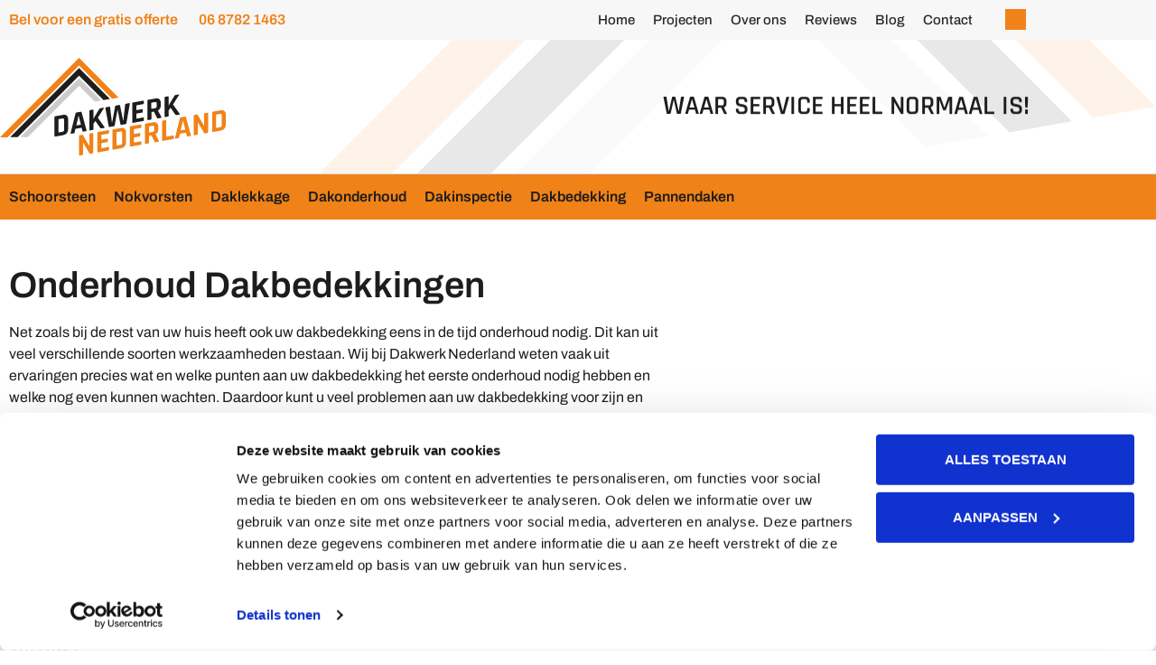

--- FILE ---
content_type: text/html; charset=UTF-8
request_url: https://www.dakwerknederland.nl/dakonderhoud/onderhoud-dakbedekkingen/
body_size: 22687
content:
<!doctype html>
<html lang="nl-NL">
<head><meta charset="UTF-8"><script>if(navigator.userAgent.match(/MSIE|Internet Explorer/i)||navigator.userAgent.match(/Trident\/7\..*?rv:11/i)){var href=document.location.href;if(!href.match(/[?&]nowprocket/)){if(href.indexOf("?")==-1){if(href.indexOf("#")==-1){document.location.href=href+"?nowprocket=1"}else{document.location.href=href.replace("#","?nowprocket=1#")}}else{if(href.indexOf("#")==-1){document.location.href=href+"&nowprocket=1"}else{document.location.href=href.replace("#","&nowprocket=1#")}}}}</script><script>(()=>{class RocketLazyLoadScripts{constructor(){this.v="2.0.4",this.userEvents=["keydown","keyup","mousedown","mouseup","mousemove","mouseover","mouseout","touchmove","touchstart","touchend","touchcancel","wheel","click","dblclick","input"],this.attributeEvents=["onblur","onclick","oncontextmenu","ondblclick","onfocus","onmousedown","onmouseenter","onmouseleave","onmousemove","onmouseout","onmouseover","onmouseup","onmousewheel","onscroll","onsubmit"]}async t(){this.i(),this.o(),/iP(ad|hone)/.test(navigator.userAgent)&&this.h(),this.u(),this.l(this),this.m(),this.k(this),this.p(this),this._(),await Promise.all([this.R(),this.L()]),this.lastBreath=Date.now(),this.S(this),this.P(),this.D(),this.O(),this.M(),await this.C(this.delayedScripts.normal),await this.C(this.delayedScripts.defer),await this.C(this.delayedScripts.async),await this.T(),await this.F(),await this.j(),await this.A(),window.dispatchEvent(new Event("rocket-allScriptsLoaded")),this.everythingLoaded=!0,this.lastTouchEnd&&await new Promise(t=>setTimeout(t,500-Date.now()+this.lastTouchEnd)),this.I(),this.H(),this.U(),this.W()}i(){this.CSPIssue=sessionStorage.getItem("rocketCSPIssue"),document.addEventListener("securitypolicyviolation",t=>{this.CSPIssue||"script-src-elem"!==t.violatedDirective||"data"!==t.blockedURI||(this.CSPIssue=!0,sessionStorage.setItem("rocketCSPIssue",!0))},{isRocket:!0})}o(){window.addEventListener("pageshow",t=>{this.persisted=t.persisted,this.realWindowLoadedFired=!0},{isRocket:!0}),window.addEventListener("pagehide",()=>{this.onFirstUserAction=null},{isRocket:!0})}h(){let t;function e(e){t=e}window.addEventListener("touchstart",e,{isRocket:!0}),window.addEventListener("touchend",function i(o){o.changedTouches[0]&&t.changedTouches[0]&&Math.abs(o.changedTouches[0].pageX-t.changedTouches[0].pageX)<10&&Math.abs(o.changedTouches[0].pageY-t.changedTouches[0].pageY)<10&&o.timeStamp-t.timeStamp<200&&(window.removeEventListener("touchstart",e,{isRocket:!0}),window.removeEventListener("touchend",i,{isRocket:!0}),"INPUT"===o.target.tagName&&"text"===o.target.type||(o.target.dispatchEvent(new TouchEvent("touchend",{target:o.target,bubbles:!0})),o.target.dispatchEvent(new MouseEvent("mouseover",{target:o.target,bubbles:!0})),o.target.dispatchEvent(new PointerEvent("click",{target:o.target,bubbles:!0,cancelable:!0,detail:1,clientX:o.changedTouches[0].clientX,clientY:o.changedTouches[0].clientY})),event.preventDefault()))},{isRocket:!0})}q(t){this.userActionTriggered||("mousemove"!==t.type||this.firstMousemoveIgnored?"keyup"===t.type||"mouseover"===t.type||"mouseout"===t.type||(this.userActionTriggered=!0,this.onFirstUserAction&&this.onFirstUserAction()):this.firstMousemoveIgnored=!0),"click"===t.type&&t.preventDefault(),t.stopPropagation(),t.stopImmediatePropagation(),"touchstart"===this.lastEvent&&"touchend"===t.type&&(this.lastTouchEnd=Date.now()),"click"===t.type&&(this.lastTouchEnd=0),this.lastEvent=t.type,t.composedPath&&t.composedPath()[0].getRootNode()instanceof ShadowRoot&&(t.rocketTarget=t.composedPath()[0]),this.savedUserEvents.push(t)}u(){this.savedUserEvents=[],this.userEventHandler=this.q.bind(this),this.userEvents.forEach(t=>window.addEventListener(t,this.userEventHandler,{passive:!1,isRocket:!0})),document.addEventListener("visibilitychange",this.userEventHandler,{isRocket:!0})}U(){this.userEvents.forEach(t=>window.removeEventListener(t,this.userEventHandler,{passive:!1,isRocket:!0})),document.removeEventListener("visibilitychange",this.userEventHandler,{isRocket:!0}),this.savedUserEvents.forEach(t=>{(t.rocketTarget||t.target).dispatchEvent(new window[t.constructor.name](t.type,t))})}m(){const t="return false",e=Array.from(this.attributeEvents,t=>"data-rocket-"+t),i="["+this.attributeEvents.join("],[")+"]",o="[data-rocket-"+this.attributeEvents.join("],[data-rocket-")+"]",s=(e,i,o)=>{o&&o!==t&&(e.setAttribute("data-rocket-"+i,o),e["rocket"+i]=new Function("event",o),e.setAttribute(i,t))};new MutationObserver(t=>{for(const n of t)"attributes"===n.type&&(n.attributeName.startsWith("data-rocket-")||this.everythingLoaded?n.attributeName.startsWith("data-rocket-")&&this.everythingLoaded&&this.N(n.target,n.attributeName.substring(12)):s(n.target,n.attributeName,n.target.getAttribute(n.attributeName))),"childList"===n.type&&n.addedNodes.forEach(t=>{if(t.nodeType===Node.ELEMENT_NODE)if(this.everythingLoaded)for(const i of[t,...t.querySelectorAll(o)])for(const t of i.getAttributeNames())e.includes(t)&&this.N(i,t.substring(12));else for(const e of[t,...t.querySelectorAll(i)])for(const t of e.getAttributeNames())this.attributeEvents.includes(t)&&s(e,t,e.getAttribute(t))})}).observe(document,{subtree:!0,childList:!0,attributeFilter:[...this.attributeEvents,...e]})}I(){this.attributeEvents.forEach(t=>{document.querySelectorAll("[data-rocket-"+t+"]").forEach(e=>{this.N(e,t)})})}N(t,e){const i=t.getAttribute("data-rocket-"+e);i&&(t.setAttribute(e,i),t.removeAttribute("data-rocket-"+e))}k(t){Object.defineProperty(HTMLElement.prototype,"onclick",{get(){return this.rocketonclick||null},set(e){this.rocketonclick=e,this.setAttribute(t.everythingLoaded?"onclick":"data-rocket-onclick","this.rocketonclick(event)")}})}S(t){function e(e,i){let o=e[i];e[i]=null,Object.defineProperty(e,i,{get:()=>o,set(s){t.everythingLoaded?o=s:e["rocket"+i]=o=s}})}e(document,"onreadystatechange"),e(window,"onload"),e(window,"onpageshow");try{Object.defineProperty(document,"readyState",{get:()=>t.rocketReadyState,set(e){t.rocketReadyState=e},configurable:!0}),document.readyState="loading"}catch(t){console.log("WPRocket DJE readyState conflict, bypassing")}}l(t){this.originalAddEventListener=EventTarget.prototype.addEventListener,this.originalRemoveEventListener=EventTarget.prototype.removeEventListener,this.savedEventListeners=[],EventTarget.prototype.addEventListener=function(e,i,o){o&&o.isRocket||!t.B(e,this)&&!t.userEvents.includes(e)||t.B(e,this)&&!t.userActionTriggered||e.startsWith("rocket-")||t.everythingLoaded?t.originalAddEventListener.call(this,e,i,o):(t.savedEventListeners.push({target:this,remove:!1,type:e,func:i,options:o}),"mouseenter"!==e&&"mouseleave"!==e||t.originalAddEventListener.call(this,e,t.savedUserEvents.push,o))},EventTarget.prototype.removeEventListener=function(e,i,o){o&&o.isRocket||!t.B(e,this)&&!t.userEvents.includes(e)||t.B(e,this)&&!t.userActionTriggered||e.startsWith("rocket-")||t.everythingLoaded?t.originalRemoveEventListener.call(this,e,i,o):t.savedEventListeners.push({target:this,remove:!0,type:e,func:i,options:o})}}J(t,e){this.savedEventListeners=this.savedEventListeners.filter(i=>{let o=i.type,s=i.target||window;return e!==o||t!==s||(this.B(o,s)&&(i.type="rocket-"+o),this.$(i),!1)})}H(){EventTarget.prototype.addEventListener=this.originalAddEventListener,EventTarget.prototype.removeEventListener=this.originalRemoveEventListener,this.savedEventListeners.forEach(t=>this.$(t))}$(t){t.remove?this.originalRemoveEventListener.call(t.target,t.type,t.func,t.options):this.originalAddEventListener.call(t.target,t.type,t.func,t.options)}p(t){let e;function i(e){return t.everythingLoaded?e:e.split(" ").map(t=>"load"===t||t.startsWith("load.")?"rocket-jquery-load":t).join(" ")}function o(o){function s(e){const s=o.fn[e];o.fn[e]=o.fn.init.prototype[e]=function(){return this[0]===window&&t.userActionTriggered&&("string"==typeof arguments[0]||arguments[0]instanceof String?arguments[0]=i(arguments[0]):"object"==typeof arguments[0]&&Object.keys(arguments[0]).forEach(t=>{const e=arguments[0][t];delete arguments[0][t],arguments[0][i(t)]=e})),s.apply(this,arguments),this}}if(o&&o.fn&&!t.allJQueries.includes(o)){const e={DOMContentLoaded:[],"rocket-DOMContentLoaded":[]};for(const t in e)document.addEventListener(t,()=>{e[t].forEach(t=>t())},{isRocket:!0});o.fn.ready=o.fn.init.prototype.ready=function(i){function s(){parseInt(o.fn.jquery)>2?setTimeout(()=>i.bind(document)(o)):i.bind(document)(o)}return"function"==typeof i&&(t.realDomReadyFired?!t.userActionTriggered||t.fauxDomReadyFired?s():e["rocket-DOMContentLoaded"].push(s):e.DOMContentLoaded.push(s)),o([])},s("on"),s("one"),s("off"),t.allJQueries.push(o)}e=o}t.allJQueries=[],o(window.jQuery),Object.defineProperty(window,"jQuery",{get:()=>e,set(t){o(t)}})}P(){const t=new Map;document.write=document.writeln=function(e){const i=document.currentScript,o=document.createRange(),s=i.parentElement;let n=t.get(i);void 0===n&&(n=i.nextSibling,t.set(i,n));const c=document.createDocumentFragment();o.setStart(c,0),c.appendChild(o.createContextualFragment(e)),s.insertBefore(c,n)}}async R(){return new Promise(t=>{this.userActionTriggered?t():this.onFirstUserAction=t})}async L(){return new Promise(t=>{document.addEventListener("DOMContentLoaded",()=>{this.realDomReadyFired=!0,t()},{isRocket:!0})})}async j(){return this.realWindowLoadedFired?Promise.resolve():new Promise(t=>{window.addEventListener("load",t,{isRocket:!0})})}M(){this.pendingScripts=[];this.scriptsMutationObserver=new MutationObserver(t=>{for(const e of t)e.addedNodes.forEach(t=>{"SCRIPT"!==t.tagName||t.noModule||t.isWPRocket||this.pendingScripts.push({script:t,promise:new Promise(e=>{const i=()=>{const i=this.pendingScripts.findIndex(e=>e.script===t);i>=0&&this.pendingScripts.splice(i,1),e()};t.addEventListener("load",i,{isRocket:!0}),t.addEventListener("error",i,{isRocket:!0}),setTimeout(i,1e3)})})})}),this.scriptsMutationObserver.observe(document,{childList:!0,subtree:!0})}async F(){await this.X(),this.pendingScripts.length?(await this.pendingScripts[0].promise,await this.F()):this.scriptsMutationObserver.disconnect()}D(){this.delayedScripts={normal:[],async:[],defer:[]},document.querySelectorAll("script[type$=rocketlazyloadscript]").forEach(t=>{t.hasAttribute("data-rocket-src")?t.hasAttribute("async")&&!1!==t.async?this.delayedScripts.async.push(t):t.hasAttribute("defer")&&!1!==t.defer||"module"===t.getAttribute("data-rocket-type")?this.delayedScripts.defer.push(t):this.delayedScripts.normal.push(t):this.delayedScripts.normal.push(t)})}async _(){await this.L();let t=[];document.querySelectorAll("script[type$=rocketlazyloadscript][data-rocket-src]").forEach(e=>{let i=e.getAttribute("data-rocket-src");if(i&&!i.startsWith("data:")){i.startsWith("//")&&(i=location.protocol+i);try{const o=new URL(i).origin;o!==location.origin&&t.push({src:o,crossOrigin:e.crossOrigin||"module"===e.getAttribute("data-rocket-type")})}catch(t){}}}),t=[...new Map(t.map(t=>[JSON.stringify(t),t])).values()],this.Y(t,"preconnect")}async G(t){if(await this.K(),!0!==t.noModule||!("noModule"in HTMLScriptElement.prototype))return new Promise(e=>{let i;function o(){(i||t).setAttribute("data-rocket-status","executed"),e()}try{if(navigator.userAgent.includes("Firefox/")||""===navigator.vendor||this.CSPIssue)i=document.createElement("script"),[...t.attributes].forEach(t=>{let e=t.nodeName;"type"!==e&&("data-rocket-type"===e&&(e="type"),"data-rocket-src"===e&&(e="src"),i.setAttribute(e,t.nodeValue))}),t.text&&(i.text=t.text),t.nonce&&(i.nonce=t.nonce),i.hasAttribute("src")?(i.addEventListener("load",o,{isRocket:!0}),i.addEventListener("error",()=>{i.setAttribute("data-rocket-status","failed-network"),e()},{isRocket:!0}),setTimeout(()=>{i.isConnected||e()},1)):(i.text=t.text,o()),i.isWPRocket=!0,t.parentNode.replaceChild(i,t);else{const i=t.getAttribute("data-rocket-type"),s=t.getAttribute("data-rocket-src");i?(t.type=i,t.removeAttribute("data-rocket-type")):t.removeAttribute("type"),t.addEventListener("load",o,{isRocket:!0}),t.addEventListener("error",i=>{this.CSPIssue&&i.target.src.startsWith("data:")?(console.log("WPRocket: CSP fallback activated"),t.removeAttribute("src"),this.G(t).then(e)):(t.setAttribute("data-rocket-status","failed-network"),e())},{isRocket:!0}),s?(t.fetchPriority="high",t.removeAttribute("data-rocket-src"),t.src=s):t.src="data:text/javascript;base64,"+window.btoa(unescape(encodeURIComponent(t.text)))}}catch(i){t.setAttribute("data-rocket-status","failed-transform"),e()}});t.setAttribute("data-rocket-status","skipped")}async C(t){const e=t.shift();return e?(e.isConnected&&await this.G(e),this.C(t)):Promise.resolve()}O(){this.Y([...this.delayedScripts.normal,...this.delayedScripts.defer,...this.delayedScripts.async],"preload")}Y(t,e){this.trash=this.trash||[];let i=!0;var o=document.createDocumentFragment();t.forEach(t=>{const s=t.getAttribute&&t.getAttribute("data-rocket-src")||t.src;if(s&&!s.startsWith("data:")){const n=document.createElement("link");n.href=s,n.rel=e,"preconnect"!==e&&(n.as="script",n.fetchPriority=i?"high":"low"),t.getAttribute&&"module"===t.getAttribute("data-rocket-type")&&(n.crossOrigin=!0),t.crossOrigin&&(n.crossOrigin=t.crossOrigin),t.integrity&&(n.integrity=t.integrity),t.nonce&&(n.nonce=t.nonce),o.appendChild(n),this.trash.push(n),i=!1}}),document.head.appendChild(o)}W(){this.trash.forEach(t=>t.remove())}async T(){try{document.readyState="interactive"}catch(t){}this.fauxDomReadyFired=!0;try{await this.K(),this.J(document,"readystatechange"),document.dispatchEvent(new Event("rocket-readystatechange")),await this.K(),document.rocketonreadystatechange&&document.rocketonreadystatechange(),await this.K(),this.J(document,"DOMContentLoaded"),document.dispatchEvent(new Event("rocket-DOMContentLoaded")),await this.K(),this.J(window,"DOMContentLoaded"),window.dispatchEvent(new Event("rocket-DOMContentLoaded"))}catch(t){console.error(t)}}async A(){try{document.readyState="complete"}catch(t){}try{await this.K(),this.J(document,"readystatechange"),document.dispatchEvent(new Event("rocket-readystatechange")),await this.K(),document.rocketonreadystatechange&&document.rocketonreadystatechange(),await this.K(),this.J(window,"load"),window.dispatchEvent(new Event("rocket-load")),await this.K(),window.rocketonload&&window.rocketonload(),await this.K(),this.allJQueries.forEach(t=>t(window).trigger("rocket-jquery-load")),await this.K(),this.J(window,"pageshow");const t=new Event("rocket-pageshow");t.persisted=this.persisted,window.dispatchEvent(t),await this.K(),window.rocketonpageshow&&window.rocketonpageshow({persisted:this.persisted})}catch(t){console.error(t)}}async K(){Date.now()-this.lastBreath>45&&(await this.X(),this.lastBreath=Date.now())}async X(){return document.hidden?new Promise(t=>setTimeout(t)):new Promise(t=>requestAnimationFrame(t))}B(t,e){return e===document&&"readystatechange"===t||(e===document&&"DOMContentLoaded"===t||(e===window&&"DOMContentLoaded"===t||(e===window&&"load"===t||e===window&&"pageshow"===t)))}static run(){(new RocketLazyLoadScripts).t()}}RocketLazyLoadScripts.run()})();</script>
	
		<meta name="viewport" content="width=device-width, initial-scale=1">
	<meta name="author" content="Aceview Internet">
	<link rel="profile" href="https://gmpg.org/xfn/11">
	<script type="rocketlazyloadscript" data-rocket-type="text/javascript" data-cookieconsent="ignore">
	window.dataLayer = window.dataLayer || [];

	function gtag() {
		dataLayer.push(arguments);
	}

	gtag("consent", "default", {
		ad_personalization: "denied",
		ad_storage: "denied",
		ad_user_data: "denied",
		analytics_storage: "denied",
		functionality_storage: "denied",
		personalization_storage: "denied",
		security_storage: "granted",
		wait_for_update: 500,
	});
	gtag("set", "ads_data_redaction", true);
	</script>
<script type="rocketlazyloadscript" data-rocket-type="text/javascript" data-cookieconsent="ignore">
		(function (w, d, s, l, i) {
		w[l] = w[l] || [];
		w[l].push({'gtm.start': new Date().getTime(), event: 'gtm.js'});
		var f = d.getElementsByTagName(s)[0], j = d.createElement(s), dl = l !== 'dataLayer' ? '&l=' + l : '';
		j.async = true;
		j.src = 'https://www.googletagmanager.com/gtm.js?id=' + i + dl;
		f.parentNode.insertBefore(j, f);
	})(
		window,
		document,
		'script',
		'dataLayer',
		'GTM-MVNKRBP2'
	);
</script>
<script type="text/javascript"
		id="Cookiebot"
		src="https://consent.cookiebot.com/uc.js"
		data-implementation="wp"
		data-cbid="551bdafd-cad1-4319-8092-b77a9ccf1082"
						data-culture="NL"
				data-blockingmode="auto"
	></script>
<meta name='robots' content='index, follow, max-image-preview:large, max-snippet:-1, max-video-preview:-1' />

<!-- Google Tag Manager for WordPress by gtm4wp.com -->
<script data-cfasync="false" data-pagespeed-no-defer>
	var gtm4wp_datalayer_name = "dataLayer";
	var dataLayer = dataLayer || [];
</script>
<!-- End Google Tag Manager for WordPress by gtm4wp.com -->
	<!-- This site is optimized with the Yoast SEO plugin v26.7 - https://yoast.com/wordpress/plugins/seo/ -->
	<title>Onderhoud Dakbedekkingen | Dakwerk Nederland</title>
	<meta name="description" content="Dakwerk Nederland is gespecialiseerd in het onderhoud van dakbedekkingen. Vraag bij ons een vrijblijvende inspectie aan uw dakbedekking aan." />
	<link rel="canonical" href="https://www.dakwerknederland.nl/dakonderhoud/onderhoud-dakbedekkingen/" />
	<meta property="og:locale" content="nl_NL" />
	<meta property="og:type" content="article" />
	<meta property="og:title" content="Onderhoud Dakbedekkingen | Dakwerk Nederland" />
	<meta property="og:description" content="Dakwerk Nederland is gespecialiseerd in het onderhoud van dakbedekkingen. Vraag bij ons een vrijblijvende inspectie aan uw dakbedekking aan." />
	<meta property="og:url" content="https://www.dakwerknederland.nl/dakonderhoud/onderhoud-dakbedekkingen/" />
	<meta property="og:site_name" content="Dakdekker Dakwerk Nederland" />
	<meta property="article:publisher" content="https://www.facebook.com/DakwerkNederland" />
	<meta property="article:modified_time" content="2022-08-29T16:25:18+00:00" />
	<meta name="twitter:label1" content="Geschatte leestijd" />
	<meta name="twitter:data1" content="2 minuten" />
	<script type="application/ld+json" class="yoast-schema-graph">{"@context":"https://schema.org","@graph":[{"@type":"WebPage","@id":"https://www.dakwerknederland.nl/dakonderhoud/onderhoud-dakbedekkingen/","url":"https://www.dakwerknederland.nl/dakonderhoud/onderhoud-dakbedekkingen/","name":"Onderhoud Dakbedekkingen | Dakwerk Nederland","isPartOf":{"@id":"https://www.dakwerknederland.nl/#website"},"datePublished":"2021-01-26T13:46:34+00:00","dateModified":"2022-08-29T16:25:18+00:00","description":"Dakwerk Nederland is gespecialiseerd in het onderhoud van dakbedekkingen. Vraag bij ons een vrijblijvende inspectie aan uw dakbedekking aan.","breadcrumb":{"@id":"https://www.dakwerknederland.nl/dakonderhoud/onderhoud-dakbedekkingen/#breadcrumb"},"inLanguage":"nl-NL","potentialAction":[{"@type":"ReadAction","target":["https://www.dakwerknederland.nl/dakonderhoud/onderhoud-dakbedekkingen/"]}]},{"@type":"BreadcrumbList","@id":"https://www.dakwerknederland.nl/dakonderhoud/onderhoud-dakbedekkingen/#breadcrumb","itemListElement":[{"@type":"ListItem","position":1,"name":"Dakonderhoud","item":"https://www.dakwerknederland.nl/dakonderhoud/"},{"@type":"ListItem","position":2,"name":"Onderhoud Dakbedekkingen"}]},{"@type":"WebSite","@id":"https://www.dakwerknederland.nl/#website","url":"https://www.dakwerknederland.nl/","name":"Dakdekker Dakwerk Nederland","description":"Dakdekker Dakwerk Nederland","publisher":{"@id":"https://www.dakwerknederland.nl/#organization"},"potentialAction":[{"@type":"SearchAction","target":{"@type":"EntryPoint","urlTemplate":"https://www.dakwerknederland.nl/?s={search_term_string}"},"query-input":{"@type":"PropertyValueSpecification","valueRequired":true,"valueName":"search_term_string"}}],"inLanguage":"nl-NL"},{"@type":"Organization","@id":"https://www.dakwerknederland.nl/#organization","name":"Dakdekker Dakwerk Nederland","url":"https://www.dakwerknederland.nl/","logo":{"@type":"ImageObject","inLanguage":"nl-NL","@id":"https://www.dakwerknederland.nl/#/schema/logo/image/","url":"https://www.dakwerknederland.nl/wp-content/uploads/2021/01/logo-01-1.svg","contentUrl":"https://www.dakwerknederland.nl/wp-content/uploads/2021/01/logo-01-1.svg","width":86,"height":37,"caption":"Dakdekker Dakwerk Nederland"},"image":{"@id":"https://www.dakwerknederland.nl/#/schema/logo/image/"},"sameAs":["https://www.facebook.com/DakwerkNederland","https://www.instagram.com/dakwerk_nederland/","https://www.youtube.com/channel/UC5O-Jq4nybz-9OsxZ3eJmjA"]}]}</script>
	<!-- / Yoast SEO plugin. -->



<link rel="alternate" type="application/rss+xml" title="Dakdekker Dakwerk Nederland &raquo; feed" href="https://www.dakwerknederland.nl/feed/" />
<link rel="alternate" type="application/rss+xml" title="Dakdekker Dakwerk Nederland &raquo; reacties feed" href="https://www.dakwerknederland.nl/comments/feed/" />
<link rel="alternate" title="oEmbed (JSON)" type="application/json+oembed" href="https://www.dakwerknederland.nl/wp-json/oembed/1.0/embed?url=https%3A%2F%2Fwww.dakwerknederland.nl%2Fdakonderhoud%2Fonderhoud-dakbedekkingen%2F" />
<link rel="alternate" title="oEmbed (XML)" type="text/xml+oembed" href="https://www.dakwerknederland.nl/wp-json/oembed/1.0/embed?url=https%3A%2F%2Fwww.dakwerknederland.nl%2Fdakonderhoud%2Fonderhoud-dakbedekkingen%2F&#038;format=xml" />
<style id='wp-img-auto-sizes-contain-inline-css'>
img:is([sizes=auto i],[sizes^="auto," i]){contain-intrinsic-size:3000px 1500px}
/*# sourceURL=wp-img-auto-sizes-contain-inline-css */
</style>
<style id='wp-emoji-styles-inline-css'>

	img.wp-smiley, img.emoji {
		display: inline !important;
		border: none !important;
		box-shadow: none !important;
		height: 1em !important;
		width: 1em !important;
		margin: 0 0.07em !important;
		vertical-align: -0.1em !important;
		background: none !important;
		padding: 0 !important;
	}
/*# sourceURL=wp-emoji-styles-inline-css */
</style>
<link rel='stylesheet' id='wp-block-library-css' href='https://www.dakwerknederland.nl/wp-includes/css/dist/block-library/style.min.css?ver=6.9' media='all' />
<style id='global-styles-inline-css'>
:root{--wp--preset--aspect-ratio--square: 1;--wp--preset--aspect-ratio--4-3: 4/3;--wp--preset--aspect-ratio--3-4: 3/4;--wp--preset--aspect-ratio--3-2: 3/2;--wp--preset--aspect-ratio--2-3: 2/3;--wp--preset--aspect-ratio--16-9: 16/9;--wp--preset--aspect-ratio--9-16: 9/16;--wp--preset--color--black: #000000;--wp--preset--color--cyan-bluish-gray: #abb8c3;--wp--preset--color--white: #ffffff;--wp--preset--color--pale-pink: #f78da7;--wp--preset--color--vivid-red: #cf2e2e;--wp--preset--color--luminous-vivid-orange: #ff6900;--wp--preset--color--luminous-vivid-amber: #fcb900;--wp--preset--color--light-green-cyan: #7bdcb5;--wp--preset--color--vivid-green-cyan: #00d084;--wp--preset--color--pale-cyan-blue: #8ed1fc;--wp--preset--color--vivid-cyan-blue: #0693e3;--wp--preset--color--vivid-purple: #9b51e0;--wp--preset--gradient--vivid-cyan-blue-to-vivid-purple: linear-gradient(135deg,rgb(6,147,227) 0%,rgb(155,81,224) 100%);--wp--preset--gradient--light-green-cyan-to-vivid-green-cyan: linear-gradient(135deg,rgb(122,220,180) 0%,rgb(0,208,130) 100%);--wp--preset--gradient--luminous-vivid-amber-to-luminous-vivid-orange: linear-gradient(135deg,rgb(252,185,0) 0%,rgb(255,105,0) 100%);--wp--preset--gradient--luminous-vivid-orange-to-vivid-red: linear-gradient(135deg,rgb(255,105,0) 0%,rgb(207,46,46) 100%);--wp--preset--gradient--very-light-gray-to-cyan-bluish-gray: linear-gradient(135deg,rgb(238,238,238) 0%,rgb(169,184,195) 100%);--wp--preset--gradient--cool-to-warm-spectrum: linear-gradient(135deg,rgb(74,234,220) 0%,rgb(151,120,209) 20%,rgb(207,42,186) 40%,rgb(238,44,130) 60%,rgb(251,105,98) 80%,rgb(254,248,76) 100%);--wp--preset--gradient--blush-light-purple: linear-gradient(135deg,rgb(255,206,236) 0%,rgb(152,150,240) 100%);--wp--preset--gradient--blush-bordeaux: linear-gradient(135deg,rgb(254,205,165) 0%,rgb(254,45,45) 50%,rgb(107,0,62) 100%);--wp--preset--gradient--luminous-dusk: linear-gradient(135deg,rgb(255,203,112) 0%,rgb(199,81,192) 50%,rgb(65,88,208) 100%);--wp--preset--gradient--pale-ocean: linear-gradient(135deg,rgb(255,245,203) 0%,rgb(182,227,212) 50%,rgb(51,167,181) 100%);--wp--preset--gradient--electric-grass: linear-gradient(135deg,rgb(202,248,128) 0%,rgb(113,206,126) 100%);--wp--preset--gradient--midnight: linear-gradient(135deg,rgb(2,3,129) 0%,rgb(40,116,252) 100%);--wp--preset--font-size--small: 13px;--wp--preset--font-size--medium: 20px;--wp--preset--font-size--large: 36px;--wp--preset--font-size--x-large: 42px;--wp--preset--spacing--20: 0.44rem;--wp--preset--spacing--30: 0.67rem;--wp--preset--spacing--40: 1rem;--wp--preset--spacing--50: 1.5rem;--wp--preset--spacing--60: 2.25rem;--wp--preset--spacing--70: 3.38rem;--wp--preset--spacing--80: 5.06rem;--wp--preset--shadow--natural: 6px 6px 9px rgba(0, 0, 0, 0.2);--wp--preset--shadow--deep: 12px 12px 50px rgba(0, 0, 0, 0.4);--wp--preset--shadow--sharp: 6px 6px 0px rgba(0, 0, 0, 0.2);--wp--preset--shadow--outlined: 6px 6px 0px -3px rgb(255, 255, 255), 6px 6px rgb(0, 0, 0);--wp--preset--shadow--crisp: 6px 6px 0px rgb(0, 0, 0);}:root { --wp--style--global--content-size: 800px;--wp--style--global--wide-size: 1200px; }:where(body) { margin: 0; }.wp-site-blocks > .alignleft { float: left; margin-right: 2em; }.wp-site-blocks > .alignright { float: right; margin-left: 2em; }.wp-site-blocks > .aligncenter { justify-content: center; margin-left: auto; margin-right: auto; }:where(.wp-site-blocks) > * { margin-block-start: 24px; margin-block-end: 0; }:where(.wp-site-blocks) > :first-child { margin-block-start: 0; }:where(.wp-site-blocks) > :last-child { margin-block-end: 0; }:root { --wp--style--block-gap: 24px; }:root :where(.is-layout-flow) > :first-child{margin-block-start: 0;}:root :where(.is-layout-flow) > :last-child{margin-block-end: 0;}:root :where(.is-layout-flow) > *{margin-block-start: 24px;margin-block-end: 0;}:root :where(.is-layout-constrained) > :first-child{margin-block-start: 0;}:root :where(.is-layout-constrained) > :last-child{margin-block-end: 0;}:root :where(.is-layout-constrained) > *{margin-block-start: 24px;margin-block-end: 0;}:root :where(.is-layout-flex){gap: 24px;}:root :where(.is-layout-grid){gap: 24px;}.is-layout-flow > .alignleft{float: left;margin-inline-start: 0;margin-inline-end: 2em;}.is-layout-flow > .alignright{float: right;margin-inline-start: 2em;margin-inline-end: 0;}.is-layout-flow > .aligncenter{margin-left: auto !important;margin-right: auto !important;}.is-layout-constrained > .alignleft{float: left;margin-inline-start: 0;margin-inline-end: 2em;}.is-layout-constrained > .alignright{float: right;margin-inline-start: 2em;margin-inline-end: 0;}.is-layout-constrained > .aligncenter{margin-left: auto !important;margin-right: auto !important;}.is-layout-constrained > :where(:not(.alignleft):not(.alignright):not(.alignfull)){max-width: var(--wp--style--global--content-size);margin-left: auto !important;margin-right: auto !important;}.is-layout-constrained > .alignwide{max-width: var(--wp--style--global--wide-size);}body .is-layout-flex{display: flex;}.is-layout-flex{flex-wrap: wrap;align-items: center;}.is-layout-flex > :is(*, div){margin: 0;}body .is-layout-grid{display: grid;}.is-layout-grid > :is(*, div){margin: 0;}body{padding-top: 0px;padding-right: 0px;padding-bottom: 0px;padding-left: 0px;}a:where(:not(.wp-element-button)){text-decoration: underline;}:root :where(.wp-element-button, .wp-block-button__link){background-color: #32373c;border-width: 0;color: #fff;font-family: inherit;font-size: inherit;font-style: inherit;font-weight: inherit;letter-spacing: inherit;line-height: inherit;padding-top: calc(0.667em + 2px);padding-right: calc(1.333em + 2px);padding-bottom: calc(0.667em + 2px);padding-left: calc(1.333em + 2px);text-decoration: none;text-transform: inherit;}.has-black-color{color: var(--wp--preset--color--black) !important;}.has-cyan-bluish-gray-color{color: var(--wp--preset--color--cyan-bluish-gray) !important;}.has-white-color{color: var(--wp--preset--color--white) !important;}.has-pale-pink-color{color: var(--wp--preset--color--pale-pink) !important;}.has-vivid-red-color{color: var(--wp--preset--color--vivid-red) !important;}.has-luminous-vivid-orange-color{color: var(--wp--preset--color--luminous-vivid-orange) !important;}.has-luminous-vivid-amber-color{color: var(--wp--preset--color--luminous-vivid-amber) !important;}.has-light-green-cyan-color{color: var(--wp--preset--color--light-green-cyan) !important;}.has-vivid-green-cyan-color{color: var(--wp--preset--color--vivid-green-cyan) !important;}.has-pale-cyan-blue-color{color: var(--wp--preset--color--pale-cyan-blue) !important;}.has-vivid-cyan-blue-color{color: var(--wp--preset--color--vivid-cyan-blue) !important;}.has-vivid-purple-color{color: var(--wp--preset--color--vivid-purple) !important;}.has-black-background-color{background-color: var(--wp--preset--color--black) !important;}.has-cyan-bluish-gray-background-color{background-color: var(--wp--preset--color--cyan-bluish-gray) !important;}.has-white-background-color{background-color: var(--wp--preset--color--white) !important;}.has-pale-pink-background-color{background-color: var(--wp--preset--color--pale-pink) !important;}.has-vivid-red-background-color{background-color: var(--wp--preset--color--vivid-red) !important;}.has-luminous-vivid-orange-background-color{background-color: var(--wp--preset--color--luminous-vivid-orange) !important;}.has-luminous-vivid-amber-background-color{background-color: var(--wp--preset--color--luminous-vivid-amber) !important;}.has-light-green-cyan-background-color{background-color: var(--wp--preset--color--light-green-cyan) !important;}.has-vivid-green-cyan-background-color{background-color: var(--wp--preset--color--vivid-green-cyan) !important;}.has-pale-cyan-blue-background-color{background-color: var(--wp--preset--color--pale-cyan-blue) !important;}.has-vivid-cyan-blue-background-color{background-color: var(--wp--preset--color--vivid-cyan-blue) !important;}.has-vivid-purple-background-color{background-color: var(--wp--preset--color--vivid-purple) !important;}.has-black-border-color{border-color: var(--wp--preset--color--black) !important;}.has-cyan-bluish-gray-border-color{border-color: var(--wp--preset--color--cyan-bluish-gray) !important;}.has-white-border-color{border-color: var(--wp--preset--color--white) !important;}.has-pale-pink-border-color{border-color: var(--wp--preset--color--pale-pink) !important;}.has-vivid-red-border-color{border-color: var(--wp--preset--color--vivid-red) !important;}.has-luminous-vivid-orange-border-color{border-color: var(--wp--preset--color--luminous-vivid-orange) !important;}.has-luminous-vivid-amber-border-color{border-color: var(--wp--preset--color--luminous-vivid-amber) !important;}.has-light-green-cyan-border-color{border-color: var(--wp--preset--color--light-green-cyan) !important;}.has-vivid-green-cyan-border-color{border-color: var(--wp--preset--color--vivid-green-cyan) !important;}.has-pale-cyan-blue-border-color{border-color: var(--wp--preset--color--pale-cyan-blue) !important;}.has-vivid-cyan-blue-border-color{border-color: var(--wp--preset--color--vivid-cyan-blue) !important;}.has-vivid-purple-border-color{border-color: var(--wp--preset--color--vivid-purple) !important;}.has-vivid-cyan-blue-to-vivid-purple-gradient-background{background: var(--wp--preset--gradient--vivid-cyan-blue-to-vivid-purple) !important;}.has-light-green-cyan-to-vivid-green-cyan-gradient-background{background: var(--wp--preset--gradient--light-green-cyan-to-vivid-green-cyan) !important;}.has-luminous-vivid-amber-to-luminous-vivid-orange-gradient-background{background: var(--wp--preset--gradient--luminous-vivid-amber-to-luminous-vivid-orange) !important;}.has-luminous-vivid-orange-to-vivid-red-gradient-background{background: var(--wp--preset--gradient--luminous-vivid-orange-to-vivid-red) !important;}.has-very-light-gray-to-cyan-bluish-gray-gradient-background{background: var(--wp--preset--gradient--very-light-gray-to-cyan-bluish-gray) !important;}.has-cool-to-warm-spectrum-gradient-background{background: var(--wp--preset--gradient--cool-to-warm-spectrum) !important;}.has-blush-light-purple-gradient-background{background: var(--wp--preset--gradient--blush-light-purple) !important;}.has-blush-bordeaux-gradient-background{background: var(--wp--preset--gradient--blush-bordeaux) !important;}.has-luminous-dusk-gradient-background{background: var(--wp--preset--gradient--luminous-dusk) !important;}.has-pale-ocean-gradient-background{background: var(--wp--preset--gradient--pale-ocean) !important;}.has-electric-grass-gradient-background{background: var(--wp--preset--gradient--electric-grass) !important;}.has-midnight-gradient-background{background: var(--wp--preset--gradient--midnight) !important;}.has-small-font-size{font-size: var(--wp--preset--font-size--small) !important;}.has-medium-font-size{font-size: var(--wp--preset--font-size--medium) !important;}.has-large-font-size{font-size: var(--wp--preset--font-size--large) !important;}.has-x-large-font-size{font-size: var(--wp--preset--font-size--x-large) !important;}
:root :where(.wp-block-pullquote){font-size: 1.5em;line-height: 1.6;}
/*# sourceURL=global-styles-inline-css */
</style>
<link data-minify="1" rel='stylesheet' id='pbp-styles-css' href='https://www.dakwerknederland.nl/wp-content/cache/min/1/wp-content/plugins/yinga-blog/assets/style.css?ver=1768470798' media='all' />
<link data-minify="1" rel='stylesheet' id='hello-elementor-theme-style-css' href='https://www.dakwerknederland.nl/wp-content/cache/min/1/wp-content/themes/hello-elementor/assets/css/theme.css?ver=1768470798' media='all' />
<link data-minify="1" rel='stylesheet' id='hello-elementor-child-style-css' href='https://www.dakwerknederland.nl/wp-content/cache/min/1/wp-content/themes/aceview-elementor/style.css?ver=1768470798' media='all' />
<link data-minify="1" rel='stylesheet' id='hello-elementor-css' href='https://www.dakwerknederland.nl/wp-content/cache/min/1/wp-content/themes/hello-elementor/assets/css/reset.css?ver=1768470798' media='all' />
<link data-minify="1" rel='stylesheet' id='hello-elementor-header-footer-css' href='https://www.dakwerknederland.nl/wp-content/cache/min/1/wp-content/themes/hello-elementor/assets/css/header-footer.css?ver=1768470798' media='all' />
<link rel='stylesheet' id='elementor-frontend-css' href='https://www.dakwerknederland.nl/wp-content/plugins/elementor/assets/css/frontend.min.css?ver=3.34.1' media='all' />
<link rel='stylesheet' id='widget-icon-list-css' href='https://www.dakwerknederland.nl/wp-content/plugins/elementor/assets/css/widget-icon-list.min.css?ver=3.34.1' media='all' />
<link rel='stylesheet' id='widget-nav-menu-css' href='https://www.dakwerknederland.nl/wp-content/plugins/elementor-pro/assets/css/widget-nav-menu.min.css?ver=3.34.0' media='all' />
<link rel='stylesheet' id='widget-search-form-css' href='https://www.dakwerknederland.nl/wp-content/plugins/elementor-pro/assets/css/widget-search-form.min.css?ver=3.34.0' media='all' />
<link rel='stylesheet' id='widget-image-css' href='https://www.dakwerknederland.nl/wp-content/plugins/elementor/assets/css/widget-image.min.css?ver=3.34.1' media='all' />
<link rel='stylesheet' id='e-animation-slideInDown-css' href='https://www.dakwerknederland.nl/wp-content/plugins/elementor/assets/lib/animations/styles/slideInDown.min.css?ver=3.34.1' media='all' />
<link rel='stylesheet' id='widget-heading-css' href='https://www.dakwerknederland.nl/wp-content/plugins/elementor/assets/css/widget-heading.min.css?ver=3.34.1' media='all' />
<link rel='stylesheet' id='e-sticky-css' href='https://www.dakwerknederland.nl/wp-content/plugins/elementor-pro/assets/css/modules/sticky.min.css?ver=3.34.0' media='all' />
<link rel='stylesheet' id='e-animation-zoomIn-css' href='https://www.dakwerknederland.nl/wp-content/plugins/elementor/assets/lib/animations/styles/zoomIn.min.css?ver=3.34.1' media='all' />
<link rel='stylesheet' id='e-animation-bounceIn-css' href='https://www.dakwerknederland.nl/wp-content/plugins/elementor/assets/lib/animations/styles/bounceIn.min.css?ver=3.34.1' media='all' />
<link rel='stylesheet' id='widget-divider-css' href='https://www.dakwerknederland.nl/wp-content/plugins/elementor/assets/css/widget-divider.min.css?ver=3.34.1' media='all' />
<link rel='stylesheet' id='e-shapes-css' href='https://www.dakwerknederland.nl/wp-content/plugins/elementor/assets/css/conditionals/shapes.min.css?ver=3.34.1' media='all' />
<link rel='stylesheet' id='widget-social-icons-css' href='https://www.dakwerknederland.nl/wp-content/plugins/elementor/assets/css/widget-social-icons.min.css?ver=3.34.1' media='all' />
<link rel='stylesheet' id='e-apple-webkit-css' href='https://www.dakwerknederland.nl/wp-content/plugins/elementor/assets/css/conditionals/apple-webkit.min.css?ver=3.34.1' media='all' />
<link data-minify="1" rel='stylesheet' id='elementor-icons-css' href='https://www.dakwerknederland.nl/wp-content/cache/min/1/wp-content/plugins/elementor/assets/lib/eicons/css/elementor-icons.min.css?ver=1768470798' media='all' />
<link rel='stylesheet' id='elementor-post-349-css' href='https://www.dakwerknederland.nl/wp-content/uploads/elementor/css/post-349.css?ver=1768470771' media='all' />
<link rel='stylesheet' id='elementor-post-351-css' href='https://www.dakwerknederland.nl/wp-content/uploads/elementor/css/post-351.css?ver=1768470771' media='all' />
<link rel='stylesheet' id='elementor-post-449-css' href='https://www.dakwerknederland.nl/wp-content/uploads/elementor/css/post-449.css?ver=1768470772' media='all' />
<link rel='stylesheet' id='elementor-post-454-css' href='https://www.dakwerknederland.nl/wp-content/uploads/elementor/css/post-454.css?ver=1768470847' media='all' />
<link data-minify="1" rel='stylesheet' id='elementor-gf-local-archivo-css' href='https://www.dakwerknederland.nl/wp-content/cache/min/1/wp-content/uploads/elementor/google-fonts/css/archivo.css?ver=1768470798' media='all' />
<link data-minify="1" rel='stylesheet' id='elementor-gf-local-rajdhani-css' href='https://www.dakwerknederland.nl/wp-content/cache/min/1/wp-content/uploads/elementor/google-fonts/css/rajdhani.css?ver=1768470798' media='all' />
<link data-minify="1" rel='stylesheet' id='elementor-gf-local-poppins-css' href='https://www.dakwerknederland.nl/wp-content/cache/min/1/wp-content/uploads/elementor/google-fonts/css/poppins.css?ver=1768470798' media='all' />
<script src="https://www.dakwerknederland.nl/wp-includes/js/jquery/jquery.min.js?ver=3.7.1" id="jquery-core-js"></script>
<script src="https://www.dakwerknederland.nl/wp-includes/js/jquery/jquery-migrate.min.js?ver=3.4.1" id="jquery-migrate-js"></script>
<link rel="https://api.w.org/" href="https://www.dakwerknederland.nl/wp-json/" /><link rel="alternate" title="JSON" type="application/json" href="https://www.dakwerknederland.nl/wp-json/wp/v2/pages/360" /><link rel="EditURI" type="application/rsd+xml" title="RSD" href="https://www.dakwerknederland.nl/xmlrpc.php?rsd" />
<meta name="generator" content="WordPress 6.9" />
<link rel='shortlink' href='https://www.dakwerknederland.nl/?p=360' />

<!-- Google Tag Manager for WordPress by gtm4wp.com -->
<!-- GTM Container placement set to automatic -->
<script data-cfasync="false" data-pagespeed-no-defer>
	var dataLayer_content = {"pagePostType":"page","pagePostType2":"single-page","pagePostAuthor":"admin"};
	dataLayer.push( dataLayer_content );
</script>
<script type="rocketlazyloadscript" data-cfasync="false" data-pagespeed-no-defer>
(function(w,d,s,l,i){w[l]=w[l]||[];w[l].push({'gtm.start':
new Date().getTime(),event:'gtm.js'});var f=d.getElementsByTagName(s)[0],
j=d.createElement(s),dl=l!='dataLayer'?'&l='+l:'';j.async=true;j.src=
'//www.googletagmanager.com/gtm.js?id='+i+dl;f.parentNode.insertBefore(j,f);
})(window,document,'script','dataLayer','GTM-MVNKRBP2');
</script>
<!-- End Google Tag Manager for WordPress by gtm4wp.com --><meta name="generator" content="Elementor 3.34.1; features: additional_custom_breakpoints; settings: css_print_method-external, google_font-enabled, font_display-auto">
<style>.recentcomments a{display:inline !important;padding:0 !important;margin:0 !important;}</style>			<style>
				.e-con.e-parent:nth-of-type(n+4):not(.e-lazyloaded):not(.e-no-lazyload),
				.e-con.e-parent:nth-of-type(n+4):not(.e-lazyloaded):not(.e-no-lazyload) * {
					background-image: none !important;
				}
				@media screen and (max-height: 1024px) {
					.e-con.e-parent:nth-of-type(n+3):not(.e-lazyloaded):not(.e-no-lazyload),
					.e-con.e-parent:nth-of-type(n+3):not(.e-lazyloaded):not(.e-no-lazyload) * {
						background-image: none !important;
					}
				}
				@media screen and (max-height: 640px) {
					.e-con.e-parent:nth-of-type(n+2):not(.e-lazyloaded):not(.e-no-lazyload),
					.e-con.e-parent:nth-of-type(n+2):not(.e-lazyloaded):not(.e-no-lazyload) * {
						background-image: none !important;
					}
				}
			</style>
			<link rel="icon" href="https://www.dakwerknederland.nl/wp-content/uploads/2020/10/logo-beeld.svg" sizes="32x32" />
<link rel="icon" href="https://www.dakwerknederland.nl/wp-content/uploads/2020/10/logo-beeld.svg" sizes="192x192" />
<link rel="apple-touch-icon" href="https://www.dakwerknederland.nl/wp-content/uploads/2020/10/logo-beeld.svg" />
<meta name="msapplication-TileImage" content="https://www.dakwerknederland.nl/wp-content/uploads/2020/10/logo-beeld.svg" />
		<style id="wp-custom-css">
			.leftoutl {margin-left:-20px;}
h2 {
  font-size: 1.8rem;
}		</style>
			<!--<script type="rocketlazyloadscript" data-rocket-src="js/script.js"></script>-->
	<meta name="google-site-verification" content="AbkCRQFkNrJph_pFg60Hu1Ofol1Jk32mYG8JMUZscpc" />
<meta name="generator" content="WP Rocket 3.20.3" data-wpr-features="wpr_delay_js wpr_minify_css wpr_preload_links wpr_desktop" /></head>
<body data-rsssl=1 class="wp-singular page-template-default page page-id-360 page-child parent-pageid-358 wp-custom-logo wp-embed-responsive wp-theme-hello-elementor wp-child-theme-aceview-elementor hello-elementor-default elementor-default elementor-kit-349 elementor-page-454">


<!-- GTM Container placement set to automatic -->
<!-- Google Tag Manager (noscript) -->
				<noscript><iframe src="https://www.googletagmanager.com/ns.html?id=GTM-MVNKRBP2" height="0" width="0" style="display:none;visibility:hidden" aria-hidden="true"></iframe></noscript>
<!-- End Google Tag Manager (noscript) -->

		<header data-rocket-location-hash="746ff2d8ef8a196f5c70d9bea585ed5e" data-elementor-type="header" data-elementor-id="351" class="elementor elementor-351 elementor-location-header" data-elementor-post-type="elementor_library">
					<section class="elementor-section elementor-top-section elementor-element elementor-element-2968c2a elementor-section-boxed elementor-section-height-default elementor-section-height-default" data-id="2968c2a" data-element_type="section" data-settings="{&quot;background_background&quot;:&quot;classic&quot;}">
						<div data-rocket-location-hash="82f6c6a00e9a86a2eaa3cc6e8d136714" class="elementor-container elementor-column-gap-default">
					<div class="elementor-column elementor-col-33 elementor-top-column elementor-element elementor-element-f764f39" data-id="f764f39" data-element_type="column">
			<div class="elementor-widget-wrap elementor-element-populated">
						<div class="elementor-element elementor-element-49a24f0 elementor-icon-list--layout-inline elementor-list-item-link-inline elementor-align-start elementor-mobile-align-center elementor-widget elementor-widget-icon-list" data-id="49a24f0" data-element_type="widget" data-widget_type="icon-list.default">
				<div class="elementor-widget-container">
							<ul class="elementor-icon-list-items elementor-inline-items">
							<li class="elementor-icon-list-item elementor-inline-item">
										<span class="elementor-icon-list-text">Bel voor een gratis offerte</span>
									</li>
								<li class="elementor-icon-list-item elementor-inline-item">
											<a href="tel:+31687821463">

												<span class="elementor-icon-list-icon">
							<i aria-hidden="true" class="fas fa-phone-alt"></i>						</span>
										<span class="elementor-icon-list-text">06 8782 1463 </span>
											</a>
									</li>
						</ul>
						</div>
				</div>
					</div>
		</div>
				<div class="elementor-column elementor-col-33 elementor-top-column elementor-element elementor-element-f5a20cb" data-id="f5a20cb" data-element_type="column">
			<div class="elementor-widget-wrap elementor-element-populated">
						<div class="elementor-element elementor-element-65cb9f9b elementor-nav-menu__align-end elementor-nav-menu--dropdown-none elementor-hidden-phone elementor-hidden-tablet elementor-widget elementor-widget-nav-menu" data-id="65cb9f9b" data-element_type="widget" data-settings="{&quot;layout&quot;:&quot;horizontal&quot;,&quot;submenu_icon&quot;:{&quot;value&quot;:&quot;&lt;i class=\&quot;fas fa-caret-down\&quot; aria-hidden=\&quot;true\&quot;&gt;&lt;\/i&gt;&quot;,&quot;library&quot;:&quot;fa-solid&quot;}}" data-widget_type="nav-menu.default">
				<div class="elementor-widget-container">
								<nav aria-label="Menu" class="elementor-nav-menu--main elementor-nav-menu__container elementor-nav-menu--layout-horizontal e--pointer-none">
				<ul id="menu-1-65cb9f9b" class="elementor-nav-menu"><li class="menu-item menu-item-type-post_type menu-item-object-page menu-item-home menu-item-2146"><a href="https://www.dakwerknederland.nl/" class="elementor-item">Home</a></li>
<li class="menu-item menu-item-type-taxonomy menu-item-object-category menu-item-has-children menu-item-430"><a href="https://www.dakwerknederland.nl/category/projecten/" class="elementor-item">Projecten</a>
<ul class="sub-menu elementor-nav-menu--dropdown">
	<li class="menu-item menu-item-type-custom menu-item-object-custom menu-item-4518"><a href="https://www.dakwerknederland.nl/category/projecten/" class="elementor-sub-item">Alle projecten</a></li>
	<li class="menu-item menu-item-type-post_type menu-item-object-page menu-item-4505"><a href="https://www.dakwerknederland.nl/dakdekker-den-bosch/" class="elementor-sub-item">Den Bosch</a></li>
	<li class="menu-item menu-item-type-post_type menu-item-object-page menu-item-4506"><a href="https://www.dakwerknederland.nl/dakdekker-boxtel/" class="elementor-sub-item">Boxtel</a></li>
	<li class="menu-item menu-item-type-post_type menu-item-object-page menu-item-4507"><a href="https://www.dakwerknederland.nl/dakdekker-roermond/" class="elementor-sub-item">Roermond</a></li>
	<li class="menu-item menu-item-type-post_type menu-item-object-page menu-item-4508"><a href="https://www.dakwerknederland.nl/dakdekker-haarlem/" class="elementor-sub-item">Haarlem</a></li>
	<li class="menu-item menu-item-type-post_type menu-item-object-page menu-item-4509"><a href="https://www.dakwerknederland.nl/dakdekker-eindhoven/" class="elementor-sub-item">Eindhoven</a></li>
	<li class="menu-item menu-item-type-post_type menu-item-object-page menu-item-4510"><a href="https://www.dakwerknederland.nl/dakdekker-dordrecht/" class="elementor-sub-item">Dordrecht</a></li>
	<li class="menu-item menu-item-type-post_type menu-item-object-page menu-item-4511"><a href="https://www.dakwerknederland.nl/dakdekker-den-haag/" class="elementor-sub-item">Den Haag</a></li>
	<li class="menu-item menu-item-type-post_type menu-item-object-page menu-item-4512"><a href="https://www.dakwerknederland.nl/dakdekker-arnhem/" class="elementor-sub-item">Arnhem</a></li>
	<li class="menu-item menu-item-type-post_type menu-item-object-page menu-item-4513"><a href="https://www.dakwerknederland.nl/dakdekker-hilversum/" class="elementor-sub-item">Hilversum</a></li>
	<li class="menu-item menu-item-type-post_type menu-item-object-page menu-item-4514"><a href="https://www.dakwerknederland.nl/dakdekker-breda/" class="elementor-sub-item">Breda</a></li>
	<li class="menu-item menu-item-type-post_type menu-item-object-page menu-item-4515"><a href="https://www.dakwerknederland.nl/dakdekker-rotterdam/" class="elementor-sub-item">Rotterdam</a></li>
	<li class="menu-item menu-item-type-post_type menu-item-object-page menu-item-4516"><a href="https://www.dakwerknederland.nl/dakdekker-utrecht/" class="elementor-sub-item">Utrecht</a></li>
	<li class="menu-item menu-item-type-post_type menu-item-object-page menu-item-4517"><a href="https://www.dakwerknederland.nl/dakdekker-tilburg/" class="elementor-sub-item">Tilburg</a></li>
</ul>
</li>
<li class="menu-item menu-item-type-post_type menu-item-object-page menu-item-784"><a href="https://www.dakwerknederland.nl/over-ons/" class="elementor-item">Over ons</a></li>
<li class="menu-item menu-item-type-taxonomy menu-item-object-category menu-item-985"><a href="https://www.dakwerknederland.nl/category/reviews/" class="elementor-item">Reviews</a></li>
<li class="menu-item menu-item-type-post_type_archive menu-item-object-blogpost menu-item-3858"><a href="https://www.dakwerknederland.nl/blog/" class="elementor-item">Blog</a></li>
<li class="menu-item menu-item-type-post_type menu-item-object-page menu-item-429"><a href="https://www.dakwerknederland.nl/contact/" class="elementor-item">Contact</a></li>
</ul>			</nav>
						<nav class="elementor-nav-menu--dropdown elementor-nav-menu__container" aria-hidden="true">
				<ul id="menu-2-65cb9f9b" class="elementor-nav-menu"><li class="menu-item menu-item-type-post_type menu-item-object-page menu-item-home menu-item-2146"><a href="https://www.dakwerknederland.nl/" class="elementor-item" tabindex="-1">Home</a></li>
<li class="menu-item menu-item-type-taxonomy menu-item-object-category menu-item-has-children menu-item-430"><a href="https://www.dakwerknederland.nl/category/projecten/" class="elementor-item" tabindex="-1">Projecten</a>
<ul class="sub-menu elementor-nav-menu--dropdown">
	<li class="menu-item menu-item-type-custom menu-item-object-custom menu-item-4518"><a href="https://www.dakwerknederland.nl/category/projecten/" class="elementor-sub-item" tabindex="-1">Alle projecten</a></li>
	<li class="menu-item menu-item-type-post_type menu-item-object-page menu-item-4505"><a href="https://www.dakwerknederland.nl/dakdekker-den-bosch/" class="elementor-sub-item" tabindex="-1">Den Bosch</a></li>
	<li class="menu-item menu-item-type-post_type menu-item-object-page menu-item-4506"><a href="https://www.dakwerknederland.nl/dakdekker-boxtel/" class="elementor-sub-item" tabindex="-1">Boxtel</a></li>
	<li class="menu-item menu-item-type-post_type menu-item-object-page menu-item-4507"><a href="https://www.dakwerknederland.nl/dakdekker-roermond/" class="elementor-sub-item" tabindex="-1">Roermond</a></li>
	<li class="menu-item menu-item-type-post_type menu-item-object-page menu-item-4508"><a href="https://www.dakwerknederland.nl/dakdekker-haarlem/" class="elementor-sub-item" tabindex="-1">Haarlem</a></li>
	<li class="menu-item menu-item-type-post_type menu-item-object-page menu-item-4509"><a href="https://www.dakwerknederland.nl/dakdekker-eindhoven/" class="elementor-sub-item" tabindex="-1">Eindhoven</a></li>
	<li class="menu-item menu-item-type-post_type menu-item-object-page menu-item-4510"><a href="https://www.dakwerknederland.nl/dakdekker-dordrecht/" class="elementor-sub-item" tabindex="-1">Dordrecht</a></li>
	<li class="menu-item menu-item-type-post_type menu-item-object-page menu-item-4511"><a href="https://www.dakwerknederland.nl/dakdekker-den-haag/" class="elementor-sub-item" tabindex="-1">Den Haag</a></li>
	<li class="menu-item menu-item-type-post_type menu-item-object-page menu-item-4512"><a href="https://www.dakwerknederland.nl/dakdekker-arnhem/" class="elementor-sub-item" tabindex="-1">Arnhem</a></li>
	<li class="menu-item menu-item-type-post_type menu-item-object-page menu-item-4513"><a href="https://www.dakwerknederland.nl/dakdekker-hilversum/" class="elementor-sub-item" tabindex="-1">Hilversum</a></li>
	<li class="menu-item menu-item-type-post_type menu-item-object-page menu-item-4514"><a href="https://www.dakwerknederland.nl/dakdekker-breda/" class="elementor-sub-item" tabindex="-1">Breda</a></li>
	<li class="menu-item menu-item-type-post_type menu-item-object-page menu-item-4515"><a href="https://www.dakwerknederland.nl/dakdekker-rotterdam/" class="elementor-sub-item" tabindex="-1">Rotterdam</a></li>
	<li class="menu-item menu-item-type-post_type menu-item-object-page menu-item-4516"><a href="https://www.dakwerknederland.nl/dakdekker-utrecht/" class="elementor-sub-item" tabindex="-1">Utrecht</a></li>
	<li class="menu-item menu-item-type-post_type menu-item-object-page menu-item-4517"><a href="https://www.dakwerknederland.nl/dakdekker-tilburg/" class="elementor-sub-item" tabindex="-1">Tilburg</a></li>
</ul>
</li>
<li class="menu-item menu-item-type-post_type menu-item-object-page menu-item-784"><a href="https://www.dakwerknederland.nl/over-ons/" class="elementor-item" tabindex="-1">Over ons</a></li>
<li class="menu-item menu-item-type-taxonomy menu-item-object-category menu-item-985"><a href="https://www.dakwerknederland.nl/category/reviews/" class="elementor-item" tabindex="-1">Reviews</a></li>
<li class="menu-item menu-item-type-post_type_archive menu-item-object-blogpost menu-item-3858"><a href="https://www.dakwerknederland.nl/blog/" class="elementor-item" tabindex="-1">Blog</a></li>
<li class="menu-item menu-item-type-post_type menu-item-object-page menu-item-429"><a href="https://www.dakwerknederland.nl/contact/" class="elementor-item" tabindex="-1">Contact</a></li>
</ul>			</nav>
						</div>
				</div>
					</div>
		</div>
				<div class="elementor-column elementor-col-33 elementor-top-column elementor-element elementor-element-d0ef796 elementor-hidden-phone" data-id="d0ef796" data-element_type="column">
			<div class="elementor-widget-wrap elementor-element-populated">
						<div class="elementor-element elementor-element-bb8b864 elementor-search-form--skin-full_screen elementor-widget elementor-widget-search-form" data-id="bb8b864" data-element_type="widget" data-settings="{&quot;skin&quot;:&quot;full_screen&quot;}" data-widget_type="search-form.default">
				<div class="elementor-widget-container">
							<search role="search">
			<form class="elementor-search-form" action="https://www.dakwerknederland.nl" method="get">
												<div class="elementor-search-form__toggle" role="button" tabindex="0" aria-label="Zoeken">
					<i aria-hidden="true" class="fas fa-search"></i>				</div>
								<div class="elementor-search-form__container">
					<label class="elementor-screen-only" for="elementor-search-form-bb8b864">Zoeken</label>

					
					<input id="elementor-search-form-bb8b864" placeholder="Zoeken..." class="elementor-search-form__input" type="search" name="s" value="">
					
					
										<div class="dialog-lightbox-close-button dialog-close-button" role="button" tabindex="0" aria-label="Sluit dit zoekvak.">
						<i aria-hidden="true" class="eicon-close"></i>					</div>
									</div>
			</form>
		</search>
						</div>
				</div>
					</div>
		</div>
					</div>
		</section>
				<section class="elementor-section elementor-top-section elementor-element elementor-element-e14aa56 elementor-hidden-desktop elementor-section-boxed elementor-section-height-default elementor-section-height-default" data-id="e14aa56" data-element_type="section" data-settings="{&quot;background_background&quot;:&quot;classic&quot;}">
						<div data-rocket-location-hash="b3be091174dcd2d7573499587c59c9d9" class="elementor-container elementor-column-gap-default">
					<div class="elementor-column elementor-col-50 elementor-top-column elementor-element elementor-element-f5d3842" data-id="f5d3842" data-element_type="column">
			<div class="elementor-widget-wrap elementor-element-populated">
						<div class="elementor-element elementor-element-7c1538c elementor-search-form--skin-minimal elementor-widget elementor-widget-search-form" data-id="7c1538c" data-element_type="widget" data-settings="{&quot;skin&quot;:&quot;minimal&quot;}" data-widget_type="search-form.default">
				<div class="elementor-widget-container">
							<search role="search">
			<form class="elementor-search-form" action="https://www.dakwerknederland.nl" method="get">
												<div class="elementor-search-form__container">
					<label class="elementor-screen-only" for="elementor-search-form-7c1538c">Zoeken</label>

											<div class="elementor-search-form__icon">
							<i aria-hidden="true" class="fas fa-search"></i>							<span class="elementor-screen-only">Zoeken</span>
						</div>
					
					<input id="elementor-search-form-7c1538c" placeholder="Zoeken..." class="elementor-search-form__input" type="search" name="s" value="">
					
					
									</div>
			</form>
		</search>
						</div>
				</div>
					</div>
		</div>
				<div class="elementor-column elementor-col-50 elementor-top-column elementor-element elementor-element-cdc9213" data-id="cdc9213" data-element_type="column">
			<div class="elementor-widget-wrap elementor-element-populated">
						<div class="elementor-element elementor-element-20df302 elementor-nav-menu--stretch elementor-nav-menu--dropdown-tablet elementor-nav-menu__text-align-aside elementor-nav-menu--toggle elementor-nav-menu--burger elementor-widget elementor-widget-nav-menu" data-id="20df302" data-element_type="widget" data-settings="{&quot;full_width&quot;:&quot;stretch&quot;,&quot;layout&quot;:&quot;horizontal&quot;,&quot;submenu_icon&quot;:{&quot;value&quot;:&quot;&lt;i class=\&quot;fas fa-caret-down\&quot; aria-hidden=\&quot;true\&quot;&gt;&lt;\/i&gt;&quot;,&quot;library&quot;:&quot;fa-solid&quot;},&quot;toggle&quot;:&quot;burger&quot;}" data-widget_type="nav-menu.default">
				<div class="elementor-widget-container">
								<nav aria-label="Menu" class="elementor-nav-menu--main elementor-nav-menu__container elementor-nav-menu--layout-horizontal e--pointer-underline e--animation-fade">
				<ul id="menu-1-20df302" class="elementor-nav-menu"><li class="menu-item menu-item-type-post_type menu-item-object-page menu-item-home menu-item-2145"><a href="https://www.dakwerknederland.nl/" class="elementor-item">Home</a></li>
<li class="menu-item menu-item-type-post_type menu-item-object-page menu-item-has-children menu-item-653"><a href="https://www.dakwerknederland.nl/schoorsteen/" class="elementor-item">Schoorsteen</a>
<ul class="sub-menu elementor-nav-menu--dropdown">
	<li class="menu-item menu-item-type-post_type menu-item-object-page menu-item-655"><a href="https://www.dakwerknederland.nl/schoorsteen/schoorsteen-renovatie-en-reparatie/" class="elementor-sub-item">Schoorsteen renovatie en reparatie</a></li>
	<li class="menu-item menu-item-type-post_type menu-item-object-page menu-item-656"><a href="https://www.dakwerknederland.nl/schoorsteen/schoorsteen-slopen-verwijderen/" class="elementor-sub-item">Schoorsteen verwijderen / slopen</a></li>
</ul>
</li>
<li class="menu-item menu-item-type-post_type menu-item-object-page menu-item-has-children menu-item-2142"><a href="https://www.dakwerknederland.nl/nokvorsten/" class="elementor-item">Nokvorsten vervangen of vastzetten</a>
<ul class="sub-menu elementor-nav-menu--dropdown">
	<li class="menu-item menu-item-type-post_type menu-item-object-page menu-item-2144"><a href="https://www.dakwerknederland.nl/nokvorsten/nokvorsten-vervangen/" class="elementor-sub-item">Nokvorsten vervangen</a></li>
	<li class="menu-item menu-item-type-post_type menu-item-object-page menu-item-2143"><a href="https://www.dakwerknederland.nl/nokvorsten/nokvorsten-vastzetten/" class="elementor-sub-item">Nokvorsten vastzetten</a></li>
</ul>
</li>
<li class="menu-item menu-item-type-post_type menu-item-object-page menu-item-635"><a href="https://www.dakwerknederland.nl/daklekkage/" class="elementor-item">Daklekkage</a></li>
<li class="menu-item menu-item-type-post_type menu-item-object-page current-page-ancestor current-menu-ancestor current-menu-parent current-page-parent current_page_parent current_page_ancestor menu-item-has-children menu-item-636"><a href="https://www.dakwerknederland.nl/dakonderhoud/" class="elementor-item">Dakonderhoud</a>
<ul class="sub-menu elementor-nav-menu--dropdown">
	<li class="menu-item menu-item-type-post_type menu-item-object-page current-menu-item page_item page-item-360 current_page_item menu-item-637"><a href="https://www.dakwerknederland.nl/dakonderhoud/onderhoud-dakbedekkingen/" aria-current="page" class="elementor-sub-item elementor-item-active">Onderhoud Dakbedekkingen</a></li>
	<li class="menu-item menu-item-type-post_type menu-item-object-page menu-item-638"><a href="https://www.dakwerknederland.nl/dakonderhoud/onderhoud-goten/" class="elementor-sub-item">Onderhoud Dakgoten</a></li>
	<li class="menu-item menu-item-type-post_type menu-item-object-page menu-item-639"><a href="https://www.dakwerknederland.nl/dakonderhoud/onderhoud-lood-en-zinkwerk/" class="elementor-sub-item">Onderhoud lood en zinkwerk</a></li>
	<li class="menu-item menu-item-type-post_type menu-item-object-page menu-item-640"><a href="https://www.dakwerknederland.nl/dakonderhoud/onderhoud-pannendaken/" class="elementor-sub-item">Onderhoud Pannendaken</a></li>
	<li class="menu-item menu-item-type-post_type menu-item-object-page menu-item-641"><a href="https://www.dakwerknederland.nl/dakonderhoud/onderhoud-schoorsteen/" class="elementor-sub-item">Onderhoud Schoorsteen</a></li>
	<li class="menu-item menu-item-type-post_type menu-item-object-page menu-item-3057"><a href="https://www.dakwerknederland.nl/dakonderhoud/dakkapel-verwijderen/" class="elementor-sub-item">Dakkapel verwijderen</a></li>
</ul>
</li>
<li class="menu-item menu-item-type-post_type menu-item-object-page menu-item-642"><a href="https://www.dakwerknederland.nl/dakinspectie/" class="elementor-item">Dakinspectie</a></li>
<li class="menu-item menu-item-type-post_type menu-item-object-page menu-item-727"><a href="https://www.dakwerknederland.nl/dakbedekking/" class="elementor-item">Dakbedekking</a></li>
<li class="menu-item menu-item-type-post_type menu-item-object-page menu-item-has-children menu-item-650"><a href="https://www.dakwerknederland.nl/pannendaken/" class="elementor-item">Pannendaken</a>
<ul class="sub-menu elementor-nav-menu--dropdown">
	<li class="menu-item menu-item-type-post_type menu-item-object-page menu-item-651"><a href="https://www.dakwerknederland.nl/pannendaken/dakpannen-vervangen/" class="elementor-sub-item">Dakpannen vervangen</a></li>
</ul>
</li>
<li class="menu-item menu-item-type-taxonomy menu-item-object-category menu-item-660"><a href="https://www.dakwerknederland.nl/category/projecten/" class="elementor-item">Projecten</a></li>
<li class="menu-item menu-item-type-taxonomy menu-item-object-category menu-item-984"><a href="https://www.dakwerknederland.nl/category/reviews/" class="elementor-item">Reviews</a></li>
<li class="menu-item menu-item-type-post_type_archive menu-item-object-blogpost menu-item-3857"><a href="https://www.dakwerknederland.nl/blog/" class="elementor-item">Blog</a></li>
<li class="menu-item menu-item-type-post_type menu-item-object-page menu-item-659"><a href="https://www.dakwerknederland.nl/contact/" class="elementor-item">Contact</a></li>
</ul>			</nav>
					<div class="elementor-menu-toggle" role="button" tabindex="0" aria-label="Menu toggle" aria-expanded="false">
			<i aria-hidden="true" role="presentation" class="elementor-menu-toggle__icon--open eicon-menu-bar"></i><i aria-hidden="true" role="presentation" class="elementor-menu-toggle__icon--close eicon-close"></i>		</div>
					<nav class="elementor-nav-menu--dropdown elementor-nav-menu__container" aria-hidden="true">
				<ul id="menu-2-20df302" class="elementor-nav-menu"><li class="menu-item menu-item-type-post_type menu-item-object-page menu-item-home menu-item-2145"><a href="https://www.dakwerknederland.nl/" class="elementor-item" tabindex="-1">Home</a></li>
<li class="menu-item menu-item-type-post_type menu-item-object-page menu-item-has-children menu-item-653"><a href="https://www.dakwerknederland.nl/schoorsteen/" class="elementor-item" tabindex="-1">Schoorsteen</a>
<ul class="sub-menu elementor-nav-menu--dropdown">
	<li class="menu-item menu-item-type-post_type menu-item-object-page menu-item-655"><a href="https://www.dakwerknederland.nl/schoorsteen/schoorsteen-renovatie-en-reparatie/" class="elementor-sub-item" tabindex="-1">Schoorsteen renovatie en reparatie</a></li>
	<li class="menu-item menu-item-type-post_type menu-item-object-page menu-item-656"><a href="https://www.dakwerknederland.nl/schoorsteen/schoorsteen-slopen-verwijderen/" class="elementor-sub-item" tabindex="-1">Schoorsteen verwijderen / slopen</a></li>
</ul>
</li>
<li class="menu-item menu-item-type-post_type menu-item-object-page menu-item-has-children menu-item-2142"><a href="https://www.dakwerknederland.nl/nokvorsten/" class="elementor-item" tabindex="-1">Nokvorsten vervangen of vastzetten</a>
<ul class="sub-menu elementor-nav-menu--dropdown">
	<li class="menu-item menu-item-type-post_type menu-item-object-page menu-item-2144"><a href="https://www.dakwerknederland.nl/nokvorsten/nokvorsten-vervangen/" class="elementor-sub-item" tabindex="-1">Nokvorsten vervangen</a></li>
	<li class="menu-item menu-item-type-post_type menu-item-object-page menu-item-2143"><a href="https://www.dakwerknederland.nl/nokvorsten/nokvorsten-vastzetten/" class="elementor-sub-item" tabindex="-1">Nokvorsten vastzetten</a></li>
</ul>
</li>
<li class="menu-item menu-item-type-post_type menu-item-object-page menu-item-635"><a href="https://www.dakwerknederland.nl/daklekkage/" class="elementor-item" tabindex="-1">Daklekkage</a></li>
<li class="menu-item menu-item-type-post_type menu-item-object-page current-page-ancestor current-menu-ancestor current-menu-parent current-page-parent current_page_parent current_page_ancestor menu-item-has-children menu-item-636"><a href="https://www.dakwerknederland.nl/dakonderhoud/" class="elementor-item" tabindex="-1">Dakonderhoud</a>
<ul class="sub-menu elementor-nav-menu--dropdown">
	<li class="menu-item menu-item-type-post_type menu-item-object-page current-menu-item page_item page-item-360 current_page_item menu-item-637"><a href="https://www.dakwerknederland.nl/dakonderhoud/onderhoud-dakbedekkingen/" aria-current="page" class="elementor-sub-item elementor-item-active" tabindex="-1">Onderhoud Dakbedekkingen</a></li>
	<li class="menu-item menu-item-type-post_type menu-item-object-page menu-item-638"><a href="https://www.dakwerknederland.nl/dakonderhoud/onderhoud-goten/" class="elementor-sub-item" tabindex="-1">Onderhoud Dakgoten</a></li>
	<li class="menu-item menu-item-type-post_type menu-item-object-page menu-item-639"><a href="https://www.dakwerknederland.nl/dakonderhoud/onderhoud-lood-en-zinkwerk/" class="elementor-sub-item" tabindex="-1">Onderhoud lood en zinkwerk</a></li>
	<li class="menu-item menu-item-type-post_type menu-item-object-page menu-item-640"><a href="https://www.dakwerknederland.nl/dakonderhoud/onderhoud-pannendaken/" class="elementor-sub-item" tabindex="-1">Onderhoud Pannendaken</a></li>
	<li class="menu-item menu-item-type-post_type menu-item-object-page menu-item-641"><a href="https://www.dakwerknederland.nl/dakonderhoud/onderhoud-schoorsteen/" class="elementor-sub-item" tabindex="-1">Onderhoud Schoorsteen</a></li>
	<li class="menu-item menu-item-type-post_type menu-item-object-page menu-item-3057"><a href="https://www.dakwerknederland.nl/dakonderhoud/dakkapel-verwijderen/" class="elementor-sub-item" tabindex="-1">Dakkapel verwijderen</a></li>
</ul>
</li>
<li class="menu-item menu-item-type-post_type menu-item-object-page menu-item-642"><a href="https://www.dakwerknederland.nl/dakinspectie/" class="elementor-item" tabindex="-1">Dakinspectie</a></li>
<li class="menu-item menu-item-type-post_type menu-item-object-page menu-item-727"><a href="https://www.dakwerknederland.nl/dakbedekking/" class="elementor-item" tabindex="-1">Dakbedekking</a></li>
<li class="menu-item menu-item-type-post_type menu-item-object-page menu-item-has-children menu-item-650"><a href="https://www.dakwerknederland.nl/pannendaken/" class="elementor-item" tabindex="-1">Pannendaken</a>
<ul class="sub-menu elementor-nav-menu--dropdown">
	<li class="menu-item menu-item-type-post_type menu-item-object-page menu-item-651"><a href="https://www.dakwerknederland.nl/pannendaken/dakpannen-vervangen/" class="elementor-sub-item" tabindex="-1">Dakpannen vervangen</a></li>
</ul>
</li>
<li class="menu-item menu-item-type-taxonomy menu-item-object-category menu-item-660"><a href="https://www.dakwerknederland.nl/category/projecten/" class="elementor-item" tabindex="-1">Projecten</a></li>
<li class="menu-item menu-item-type-taxonomy menu-item-object-category menu-item-984"><a href="https://www.dakwerknederland.nl/category/reviews/" class="elementor-item" tabindex="-1">Reviews</a></li>
<li class="menu-item menu-item-type-post_type_archive menu-item-object-blogpost menu-item-3857"><a href="https://www.dakwerknederland.nl/blog/" class="elementor-item" tabindex="-1">Blog</a></li>
<li class="menu-item menu-item-type-post_type menu-item-object-page menu-item-659"><a href="https://www.dakwerknederland.nl/contact/" class="elementor-item" tabindex="-1">Contact</a></li>
</ul>			</nav>
						</div>
				</div>
					</div>
		</div>
					</div>
		</section>
				<section class="elementor-section elementor-top-section elementor-element elementor-element-3378dc0e elementor-section-content-middle elementor-section-boxed elementor-section-height-default elementor-section-height-default" data-id="3378dc0e" data-element_type="section" data-settings="{&quot;background_background&quot;:&quot;classic&quot;}">
						<div data-rocket-location-hash="3437e8fc77c2b54150c28f55f8d83b23" class="elementor-container elementor-column-gap-no">
					<div class="elementor-column elementor-col-50 elementor-top-column elementor-element elementor-element-28ce47d0" data-id="28ce47d0" data-element_type="column">
			<div class="elementor-widget-wrap elementor-element-populated">
						<div class="elementor-element elementor-element-68392a92 elementor-widget elementor-widget-theme-site-logo elementor-widget-image" data-id="68392a92" data-element_type="widget" data-widget_type="theme-site-logo.default">
				<div class="elementor-widget-container">
											<a href="https://www.dakwerknederland.nl">
			<img width="86" height="37" src="https://www.dakwerknederland.nl/wp-content/uploads/2021/01/logo-01-1.svg" class="attachment-full size-full wp-image-440" alt="" />				</a>
											</div>
				</div>
					</div>
		</div>
				<div class="elementor-column elementor-col-50 elementor-top-column elementor-element elementor-element-3465d48d" data-id="3465d48d" data-element_type="column">
			<div class="elementor-widget-wrap elementor-element-populated">
						<div class="elementor-element elementor-element-30add72 elementor-invisible elementor-widget elementor-widget-heading" data-id="30add72" data-element_type="widget" data-settings="{&quot;_animation&quot;:&quot;slideInDown&quot;}" data-widget_type="heading.default">
				<div class="elementor-widget-container">
					<h2 class="elementor-heading-title elementor-size-medium">Waar service heel normaal is!</h2>				</div>
				</div>
					</div>
		</div>
					</div>
		</section>
				<section class="elementor-section elementor-top-section elementor-element elementor-element-71e07c1 elementor-hidden-phone elementor-hidden-tablet elementor-section-boxed elementor-section-height-default elementor-section-height-default" data-id="71e07c1" data-element_type="section" data-settings="{&quot;background_background&quot;:&quot;classic&quot;,&quot;sticky&quot;:&quot;top&quot;,&quot;sticky_on&quot;:[&quot;desktop&quot;],&quot;sticky_offset&quot;:0,&quot;sticky_effects_offset&quot;:0,&quot;sticky_anchor_link_offset&quot;:0}">
						<div data-rocket-location-hash="97c4beeda535457bbe628aa457eec642" class="elementor-container elementor-column-gap-default">
					<div class="elementor-column elementor-col-100 elementor-top-column elementor-element elementor-element-7f4df92" data-id="7f4df92" data-element_type="column">
			<div class="elementor-widget-wrap elementor-element-populated">
						<div class="elementor-element elementor-element-3e2db1a elementor-nav-menu--dropdown-tablet elementor-nav-menu__text-align-aside elementor-nav-menu--toggle elementor-nav-menu--burger elementor-widget elementor-widget-nav-menu" data-id="3e2db1a" data-element_type="widget" data-settings="{&quot;layout&quot;:&quot;horizontal&quot;,&quot;submenu_icon&quot;:{&quot;value&quot;:&quot;&lt;i class=\&quot;fas fa-caret-down\&quot; aria-hidden=\&quot;true\&quot;&gt;&lt;\/i&gt;&quot;,&quot;library&quot;:&quot;fa-solid&quot;},&quot;toggle&quot;:&quot;burger&quot;}" data-widget_type="nav-menu.default">
				<div class="elementor-widget-container">
								<nav aria-label="Menu" class="elementor-nav-menu--main elementor-nav-menu__container elementor-nav-menu--layout-horizontal e--pointer-underline e--animation-fade">
				<ul id="menu-1-3e2db1a" class="elementor-nav-menu"><li class="menu-item menu-item-type-post_type menu-item-object-page menu-item-has-children menu-item-423"><a href="https://www.dakwerknederland.nl/schoorsteen/" class="elementor-item">Schoorsteen</a>
<ul class="sub-menu elementor-nav-menu--dropdown">
	<li class="menu-item menu-item-type-post_type menu-item-object-page menu-item-425"><a href="https://www.dakwerknederland.nl/schoorsteen/schoorsteen-renovatie-en-reparatie/" class="elementor-sub-item">Schoorsteen renovatie en reparatie</a></li>
	<li class="menu-item menu-item-type-post_type menu-item-object-page menu-item-426"><a href="https://www.dakwerknederland.nl/schoorsteen/schoorsteen-slopen-verwijderen/" class="elementor-sub-item">Schoorsteen verwijderen / slopen</a></li>
</ul>
</li>
<li class="menu-item menu-item-type-post_type menu-item-object-page menu-item-has-children menu-item-422"><a href="https://www.dakwerknederland.nl/nokvorsten/" class="elementor-item">Nokvorsten</a>
<ul class="sub-menu elementor-nav-menu--dropdown">
	<li class="menu-item menu-item-type-post_type menu-item-object-page menu-item-1960"><a href="https://www.dakwerknederland.nl/nokvorsten/nokvorsten-vastzetten/" class="elementor-sub-item">Nokvorsten vastzetten</a></li>
	<li class="menu-item menu-item-type-post_type menu-item-object-page menu-item-1961"><a href="https://www.dakwerknederland.nl/nokvorsten/nokvorsten-vervangen/" class="elementor-sub-item">Nokvorsten vervangen</a></li>
</ul>
</li>
<li class="menu-item menu-item-type-post_type menu-item-object-page menu-item-412"><a href="https://www.dakwerknederland.nl/daklekkage/" class="elementor-item">Daklekkage</a></li>
<li class="menu-item menu-item-type-post_type menu-item-object-page current-page-ancestor current-menu-ancestor current-menu-parent current-page-parent current_page_parent current_page_ancestor menu-item-has-children menu-item-413"><a href="https://www.dakwerknederland.nl/dakonderhoud/" class="elementor-item">Dakonderhoud</a>
<ul class="sub-menu elementor-nav-menu--dropdown">
	<li class="menu-item menu-item-type-post_type menu-item-object-page current-menu-item page_item page-item-360 current_page_item menu-item-414"><a href="https://www.dakwerknederland.nl/dakonderhoud/onderhoud-dakbedekkingen/" aria-current="page" class="elementor-sub-item elementor-item-active">Onderhoud Dakbedekkingen</a></li>
	<li class="menu-item menu-item-type-post_type menu-item-object-page menu-item-417"><a href="https://www.dakwerknederland.nl/dakonderhoud/onderhoud-pannendaken/" class="elementor-sub-item">Onderhoud Pannendaken</a></li>
	<li class="menu-item menu-item-type-post_type menu-item-object-page menu-item-415"><a href="https://www.dakwerknederland.nl/dakonderhoud/onderhoud-goten/" class="elementor-sub-item">Onderhoud Dakgoten</a></li>
	<li class="menu-item menu-item-type-post_type menu-item-object-page menu-item-418"><a href="https://www.dakwerknederland.nl/dakonderhoud/onderhoud-schoorsteen/" class="elementor-sub-item">Onderhoud Schoorsteen</a></li>
	<li class="menu-item menu-item-type-post_type menu-item-object-page menu-item-416"><a href="https://www.dakwerknederland.nl/dakonderhoud/onderhoud-lood-en-zinkwerk/" class="elementor-sub-item">Onderhoud lood en zinkwerk</a></li>
	<li class="menu-item menu-item-type-post_type menu-item-object-page menu-item-3055"><a href="https://www.dakwerknederland.nl/dakonderhoud/dakkapel-verwijderen/" class="elementor-sub-item">Dakkapel verwijderen</a></li>
</ul>
</li>
<li class="menu-item menu-item-type-post_type menu-item-object-page menu-item-411"><a href="https://www.dakwerknederland.nl/dakinspectie/" class="elementor-item">Dakinspectie</a></li>
<li class="menu-item menu-item-type-post_type menu-item-object-page menu-item-404"><a href="https://www.dakwerknederland.nl/dakbedekking/" class="elementor-item">Dakbedekking</a></li>
<li class="menu-item menu-item-type-post_type menu-item-object-page menu-item-has-children menu-item-420"><a href="https://www.dakwerknederland.nl/pannendaken/" class="elementor-item">Pannendaken</a>
<ul class="sub-menu elementor-nav-menu--dropdown">
	<li class="menu-item menu-item-type-post_type menu-item-object-page menu-item-421"><a href="https://www.dakwerknederland.nl/pannendaken/dakpannen-vervangen/" class="elementor-sub-item">Dakpannen vervangen</a></li>
</ul>
</li>
</ul>			</nav>
					<div class="elementor-menu-toggle" role="button" tabindex="0" aria-label="Menu toggle" aria-expanded="false">
			<i aria-hidden="true" role="presentation" class="elementor-menu-toggle__icon--open eicon-menu-bar"></i><i aria-hidden="true" role="presentation" class="elementor-menu-toggle__icon--close eicon-close"></i>		</div>
					<nav class="elementor-nav-menu--dropdown elementor-nav-menu__container" aria-hidden="true">
				<ul id="menu-2-3e2db1a" class="elementor-nav-menu"><li class="menu-item menu-item-type-post_type menu-item-object-page menu-item-has-children menu-item-423"><a href="https://www.dakwerknederland.nl/schoorsteen/" class="elementor-item" tabindex="-1">Schoorsteen</a>
<ul class="sub-menu elementor-nav-menu--dropdown">
	<li class="menu-item menu-item-type-post_type menu-item-object-page menu-item-425"><a href="https://www.dakwerknederland.nl/schoorsteen/schoorsteen-renovatie-en-reparatie/" class="elementor-sub-item" tabindex="-1">Schoorsteen renovatie en reparatie</a></li>
	<li class="menu-item menu-item-type-post_type menu-item-object-page menu-item-426"><a href="https://www.dakwerknederland.nl/schoorsteen/schoorsteen-slopen-verwijderen/" class="elementor-sub-item" tabindex="-1">Schoorsteen verwijderen / slopen</a></li>
</ul>
</li>
<li class="menu-item menu-item-type-post_type menu-item-object-page menu-item-has-children menu-item-422"><a href="https://www.dakwerknederland.nl/nokvorsten/" class="elementor-item" tabindex="-1">Nokvorsten</a>
<ul class="sub-menu elementor-nav-menu--dropdown">
	<li class="menu-item menu-item-type-post_type menu-item-object-page menu-item-1960"><a href="https://www.dakwerknederland.nl/nokvorsten/nokvorsten-vastzetten/" class="elementor-sub-item" tabindex="-1">Nokvorsten vastzetten</a></li>
	<li class="menu-item menu-item-type-post_type menu-item-object-page menu-item-1961"><a href="https://www.dakwerknederland.nl/nokvorsten/nokvorsten-vervangen/" class="elementor-sub-item" tabindex="-1">Nokvorsten vervangen</a></li>
</ul>
</li>
<li class="menu-item menu-item-type-post_type menu-item-object-page menu-item-412"><a href="https://www.dakwerknederland.nl/daklekkage/" class="elementor-item" tabindex="-1">Daklekkage</a></li>
<li class="menu-item menu-item-type-post_type menu-item-object-page current-page-ancestor current-menu-ancestor current-menu-parent current-page-parent current_page_parent current_page_ancestor menu-item-has-children menu-item-413"><a href="https://www.dakwerknederland.nl/dakonderhoud/" class="elementor-item" tabindex="-1">Dakonderhoud</a>
<ul class="sub-menu elementor-nav-menu--dropdown">
	<li class="menu-item menu-item-type-post_type menu-item-object-page current-menu-item page_item page-item-360 current_page_item menu-item-414"><a href="https://www.dakwerknederland.nl/dakonderhoud/onderhoud-dakbedekkingen/" aria-current="page" class="elementor-sub-item elementor-item-active" tabindex="-1">Onderhoud Dakbedekkingen</a></li>
	<li class="menu-item menu-item-type-post_type menu-item-object-page menu-item-417"><a href="https://www.dakwerknederland.nl/dakonderhoud/onderhoud-pannendaken/" class="elementor-sub-item" tabindex="-1">Onderhoud Pannendaken</a></li>
	<li class="menu-item menu-item-type-post_type menu-item-object-page menu-item-415"><a href="https://www.dakwerknederland.nl/dakonderhoud/onderhoud-goten/" class="elementor-sub-item" tabindex="-1">Onderhoud Dakgoten</a></li>
	<li class="menu-item menu-item-type-post_type menu-item-object-page menu-item-418"><a href="https://www.dakwerknederland.nl/dakonderhoud/onderhoud-schoorsteen/" class="elementor-sub-item" tabindex="-1">Onderhoud Schoorsteen</a></li>
	<li class="menu-item menu-item-type-post_type menu-item-object-page menu-item-416"><a href="https://www.dakwerknederland.nl/dakonderhoud/onderhoud-lood-en-zinkwerk/" class="elementor-sub-item" tabindex="-1">Onderhoud lood en zinkwerk</a></li>
	<li class="menu-item menu-item-type-post_type menu-item-object-page menu-item-3055"><a href="https://www.dakwerknederland.nl/dakonderhoud/dakkapel-verwijderen/" class="elementor-sub-item" tabindex="-1">Dakkapel verwijderen</a></li>
</ul>
</li>
<li class="menu-item menu-item-type-post_type menu-item-object-page menu-item-411"><a href="https://www.dakwerknederland.nl/dakinspectie/" class="elementor-item" tabindex="-1">Dakinspectie</a></li>
<li class="menu-item menu-item-type-post_type menu-item-object-page menu-item-404"><a href="https://www.dakwerknederland.nl/dakbedekking/" class="elementor-item" tabindex="-1">Dakbedekking</a></li>
<li class="menu-item menu-item-type-post_type menu-item-object-page menu-item-has-children menu-item-420"><a href="https://www.dakwerknederland.nl/pannendaken/" class="elementor-item" tabindex="-1">Pannendaken</a>
<ul class="sub-menu elementor-nav-menu--dropdown">
	<li class="menu-item menu-item-type-post_type menu-item-object-page menu-item-421"><a href="https://www.dakwerknederland.nl/pannendaken/dakpannen-vervangen/" class="elementor-sub-item" tabindex="-1">Dakpannen vervangen</a></li>
</ul>
</li>
</ul>			</nav>
						</div>
				</div>
					</div>
		</div>
					</div>
		</section>
				</header>
				<div data-rocket-location-hash="533267ed774eeef53e38db5f0bc1e833" data-elementor-type="single-page" data-elementor-id="454" class="elementor elementor-454 elementor-location-single post-360 page type-page status-publish hentry" data-elementor-post-type="elementor_library">
					<section data-rocket-location-hash="3cfac41b0fbac8ad8d9034b1893d75cc" class="elementor-section elementor-top-section elementor-element elementor-element-736d586f elementor-section-boxed elementor-section-height-default elementor-section-height-default" data-id="736d586f" data-element_type="section">
						<div data-rocket-location-hash="9f3cdebd482219aef067dbc56403b8d3" class="elementor-container elementor-column-gap-default">
					<div class="elementor-column elementor-col-100 elementor-top-column elementor-element elementor-element-63b84e96" data-id="63b84e96" data-element_type="column">
			<div class="elementor-widget-wrap elementor-element-populated">
						<div class="elementor-element elementor-element-908e58c elementor-widget elementor-widget-theme-post-title elementor-page-title elementor-widget-heading" data-id="908e58c" data-element_type="widget" data-widget_type="theme-post-title.default">
				<div class="elementor-widget-container">
					<h1 class="elementor-heading-title elementor-size-default">Onderhoud Dakbedekkingen</h1>				</div>
				</div>
				<section class="elementor-section elementor-inner-section elementor-element elementor-element-2cf7250 elementor-section-boxed elementor-section-height-default elementor-section-height-default" data-id="2cf7250" data-element_type="section">
						<div class="elementor-container elementor-column-gap-no">
					<div class="elementor-column elementor-col-50 elementor-inner-column elementor-element elementor-element-26330aa" data-id="26330aa" data-element_type="column">
			<div class="elementor-widget-wrap elementor-element-populated">
						<div class="elementor-element elementor-element-77f7e9f0 elementor-widget elementor-widget-theme-post-content" data-id="77f7e9f0" data-element_type="widget" data-widget_type="theme-post-content.default">
				<div class="elementor-widget-container">
					
<p>Net zoals bij de rest van uw huis heeft ook uw dakbedekking eens in de tijd onderhoud nodig. Dit kan uit veel verschillende soorten werkzaamheden bestaan. Wij bij Dakwerk Nederland weten vaak uit ervaringen precies wat en welke punten aan uw dakbedekking het eerste onderhoud nodig hebben en welke nog even kunnen wachten. Daardoor kunt u veel problemen aan uw dakbedekking voor zijn en daarom lekkages, schades en/of hoge financiële gevolgen voorkomen.</p>



<p>Vraag direct bij ons een vrijblijvende inspectie aan uw dakbedekking aan.</p>



<p>Dakbedekkingen zijn er in veel verschillende soorten en maten.<br>Een van de veel voorkomende dakbedekkingen in ons land zijn: bitumen dakbedekking (ook weleens dakleer genoemd), epdm dakbedekking en tegenwoordig leggen en onderhouden we bij Dakwerk Nederland steeds vaker sedum dakbedekking (groendaken). Sedum (vetplantjes) wordt ook wel eens natuurlijke isolatie genoemd.</p>



<p>In vele gemeentes in ons land word voor een groendak subsidie afgegeven. Neem contact op met uw plaatselijke gemeente om te informeren naar welke subsidies voor u gelden met betrekking tot dakisolatie</p>



<p>Wij bij Dakwerk Nederland hebben ons weten te specialiseren d.m.v. cursussen en trainingen, maar vooral ook door het in de praktijk uitvoeren van het geheel vervangen, repareren en/of onderhouden van deze soorten daken met dakbedekkingen. Daardoor kunnen wij u het gehele proces van voor tot achter verzorgen wat ons uniek maakt in onze service.</p>
				</div>
				</div>
					</div>
		</div>
				<div class="elementor-column elementor-col-50 elementor-inner-column elementor-element elementor-element-78b8e68" data-id="78b8e68" data-element_type="column">
			<div class="elementor-widget-wrap elementor-element-populated">
							</div>
		</div>
					</div>
		</section>
					</div>
		</div>
					</div>
		</section>
				</div>
				<footer data-elementor-type="footer" data-elementor-id="449" class="elementor elementor-449 elementor-location-footer" data-elementor-post-type="elementor_library">
					<section class="elementor-section elementor-top-section elementor-element elementor-element-3ecf536 elementor-section-boxed elementor-section-height-default elementor-section-height-default" data-id="3ecf536" data-element_type="section" data-settings="{&quot;background_background&quot;:&quot;classic&quot;,&quot;shape_divider_top&quot;:&quot;tilt&quot;}">
					<div class="elementor-shape elementor-shape-top" aria-hidden="true" data-negative="false">
			<svg xmlns="http://www.w3.org/2000/svg" viewBox="0 0 1000 100" preserveAspectRatio="none">
	<path class="elementor-shape-fill" d="M0,6V0h1000v100L0,6z"/>
</svg>		</div>
					<div class="elementor-container elementor-column-gap-default">
					<div class="elementor-column elementor-col-100 elementor-top-column elementor-element elementor-element-5739bb1" data-id="5739bb1" data-element_type="column">
			<div class="elementor-widget-wrap elementor-element-populated">
						<div class="elementor-element elementor-element-f7c981b animated-fast elementor-invisible elementor-widget elementor-widget-heading" data-id="f7c981b" data-element_type="widget" data-settings="{&quot;_animation&quot;:&quot;zoomIn&quot;,&quot;_animation_tablet&quot;:&quot;bounceIn&quot;}" data-widget_type="heading.default">
				<div class="elementor-widget-container">
					<h2 class="elementor-heading-title elementor-size-default">Dakwerk nodig?</h2>				</div>
				</div>
				<div class="elementor-element elementor-element-ff32f33 elementor-invisible elementor-widget elementor-widget-text-editor" data-id="ff32f33" data-element_type="widget" data-settings="{&quot;_animation&quot;:&quot;zoomIn&quot;,&quot;_animation_delay&quot;:20}" data-widget_type="text-editor.default">
				<div class="elementor-widget-container">
									<p>Bel 06 8782 1463 of maak gebruik van ons contactformulier</p>								</div>
				</div>
				<div class="elementor-element elementor-element-e808deb elementor-widget-divider--view-line_text elementor-widget-divider--element-align-center elementor-widget elementor-widget-divider" data-id="e808deb" data-element_type="widget" data-widget_type="divider.default">
				<div class="elementor-widget-container">
							<div class="elementor-divider">
			<span class="elementor-divider-separator">
							<span class="elementor-divider__text elementor-divider__element">
				Bekijk onze referenties:				</span>
						</span>
		</div>
						</div>
				</div>
				<section class="elementor-section elementor-inner-section elementor-element elementor-element-9cf30af elementor-section-boxed elementor-section-height-default elementor-section-height-default" data-id="9cf30af" data-element_type="section">
						<div class="elementor-container elementor-column-gap-default">
					<div class="elementor-column elementor-col-50 elementor-inner-column elementor-element elementor-element-65bddd7" data-id="65bddd7" data-element_type="column">
			<div class="elementor-widget-wrap elementor-element-populated">
						<div class="elementor-element elementor-element-a467b6f elementor-align-center elementor-widget elementor-widget-button" data-id="a467b6f" data-element_type="widget" data-widget_type="button.default">
				<div class="elementor-widget-container">
									<div class="elementor-button-wrapper">
					<a class="elementor-button elementor-button-link elementor-size-sm" href="https://www.dakwerknederland.nl/category/reviews/">
						<span class="elementor-button-content-wrapper">
									<span class="elementor-button-text">Reviews</span>
					</span>
					</a>
				</div>
								</div>
				</div>
					</div>
		</div>
				<div class="elementor-column elementor-col-50 elementor-inner-column elementor-element elementor-element-d0aca4c" data-id="d0aca4c" data-element_type="column">
			<div class="elementor-widget-wrap elementor-element-populated">
						<div class="elementor-element elementor-element-11b41ca elementor-align-center elementor-widget elementor-widget-button" data-id="11b41ca" data-element_type="widget" data-widget_type="button.default">
				<div class="elementor-widget-container">
									<div class="elementor-button-wrapper">
					<a class="elementor-button elementor-button-link elementor-size-sm" href="https://www.google.com/maps/place/Dakwerk+Nederland/@51.5925947,5.3131175,17z/data=!4m7!3m6!1s0x47c6e9f96058eb93:0xd13969697d536916!8m2!3d51.5925915!4d5.3153063!9m1!1b1" target="_blank">
						<span class="elementor-button-content-wrapper">
									<span class="elementor-button-text">Reviews op google</span>
					</span>
					</a>
				</div>
								</div>
				</div>
					</div>
		</div>
					</div>
		</section>
					</div>
		</div>
					</div>
		</section>
		<div class="elementor-element elementor-element-f6e27e0 e-flex e-con-boxed e-con e-parent" data-id="f6e27e0" data-element_type="container" data-settings="{&quot;background_background&quot;:&quot;classic&quot;,&quot;shape_divider_top&quot;:&quot;arrow&quot;}">
					<div class="e-con-inner">
				<div class="elementor-shape elementor-shape-top" aria-hidden="true" data-negative="false">
			<svg xmlns="http://www.w3.org/2000/svg" viewBox="0 0 700 10" preserveAspectRatio="none">
	<path class="elementor-shape-fill" d="M350,10L340,0h20L350,10z"/>
</svg>		</div>
		<div class="elementor-element elementor-element-9fa9ef4 e-con-full e-flex e-con e-child" data-id="9fa9ef4" data-element_type="container">
		<div class="elementor-element elementor-element-87a4315 e-con-full e-flex e-con e-child" data-id="87a4315" data-element_type="container">
		<div class="elementor-element elementor-element-4d21956 e-con-full e-flex e-con e-child" data-id="4d21956" data-element_type="container">
		<div class="elementor-element elementor-element-cf67d46 e-con-full e-flex e-con e-child" data-id="cf67d46" data-element_type="container">
				<div class="elementor-element elementor-element-62194e6 elementor-widget-mobile__width-initial elementor-widget-tablet__width-initial elementor-widget elementor-widget-image" data-id="62194e6" data-element_type="widget" data-widget_type="image.default">
				<div class="elementor-widget-container">
																<a href="https://www.dakwerknederland.nl">
							<img width="1" height="1" src="https://www.dakwerknederland.nl/wp-content/uploads/2021/01/logo-03_wit.svg" class="attachment-full size-full wp-image-464" alt="" />								</a>
															</div>
				</div>
				</div>
		<div class="elementor-element elementor-element-b023672 e-con-full e-flex e-con e-child" data-id="b023672" data-element_type="container">
				<div class="elementor-element elementor-element-1627d29 elementor-widget-mobile__width-initial elementor-widget-tablet__width-initial elementor-widget elementor-widget-image" data-id="1627d29" data-element_type="widget" data-widget_type="image.default">
				<div class="elementor-widget-container">
																<a href="https://cdr.ssvv.nl/#/zoek-naam/Maas/10-01-1993" target="_blank">
							<img width="143" height="65" src="https://www.dakwerknederland.nl/wp-content/uploads/2021/01/VCA_logo_DIAP_2.0.png" class="attachment-full size-full wp-image-2489" alt="" />								</a>
															</div>
				</div>
				</div>
				</div>
		<div class="elementor-element elementor-element-462fc93 e-con-full e-flex e-con e-child" data-id="462fc93" data-element_type="container">
				<div class="elementor-element elementor-element-dfabcde elementor-shape-square e-grid-align-left e-grid-align-mobile-center elementor-widget-mobile__width-initial elementor-widget-tablet__width-auto elementor-grid-0 elementor-widget elementor-widget-social-icons" data-id="dfabcde" data-element_type="widget" data-widget_type="social-icons.default">
				<div class="elementor-widget-container">
							<div class="elementor-social-icons-wrapper elementor-grid" role="list">
							<span class="elementor-grid-item" role="listitem">
					<a class="elementor-icon elementor-social-icon elementor-social-icon-facebook elementor-repeater-item-9360531" href="https://www.facebook.com/DakwerkNederland" target="_blank">
						<span class="elementor-screen-only">Facebook</span>
						<i aria-hidden="true" class="fab fa-facebook"></i>					</a>
				</span>
							<span class="elementor-grid-item" role="listitem">
					<a class="elementor-icon elementor-social-icon elementor-social-icon-instagram elementor-repeater-item-63fb7ed" href="https://www.instagram.com/dakwerk_nederland" target="_blank">
						<span class="elementor-screen-only">Instagram</span>
						<i aria-hidden="true" class="fab fa-instagram"></i>					</a>
				</span>
							<span class="elementor-grid-item" role="listitem">
					<a class="elementor-icon elementor-social-icon elementor-social-icon-youtube elementor-repeater-item-73f64c9" href="https://www.youtube.com/channel/UC5O-Jq4nybz-9OsxZ3eJmjA" target="_blank">
						<span class="elementor-screen-only">Youtube</span>
						<i aria-hidden="true" class="fab fa-youtube"></i>					</a>
				</span>
					</div>
						</div>
				</div>
				</div>
				</div>
		<div class="elementor-element elementor-element-398d046 e-con-full e-flex e-con e-child" data-id="398d046" data-element_type="container">
				<div class="elementor-element elementor-element-dc32536 elementor-widget elementor-widget-heading" data-id="dc32536" data-element_type="widget" data-widget_type="heading.default">
				<div class="elementor-widget-container">
					<h4 class="elementor-heading-title elementor-size-default">Contact</h4>				</div>
				</div>
				<div class="elementor-element elementor-element-2cd7de3 elementor-icon-list--layout-traditional elementor-list-item-link-full_width elementor-widget elementor-widget-icon-list" data-id="2cd7de3" data-element_type="widget" data-widget_type="icon-list.default">
				<div class="elementor-widget-container">
							<ul class="elementor-icon-list-items">
							<li class="elementor-icon-list-item">
										<span class="elementor-icon-list-text">Nieuwe Nieuwstraat 20</span>
									</li>
								<li class="elementor-icon-list-item">
										<span class="elementor-icon-list-text">5283 CD Boxtel</span>
									</li>
								<li class="elementor-icon-list-item">
											<a href="tel:+31687821463">

												<span class="elementor-icon-list-icon">
							<i aria-hidden="true" class="fas fa-phone-alt"></i>						</span>
										<span class="elementor-icon-list-text">06 8782 1463</span>
											</a>
									</li>
								<li class="elementor-icon-list-item">
											<a href="mailto:info@dakwerknederland.nl">

												<span class="elementor-icon-list-icon">
							<i aria-hidden="true" class="far fa-envelope"></i>						</span>
										<span class="elementor-icon-list-text">info@dakwerknederland.nl</span>
											</a>
									</li>
								<li class="elementor-icon-list-item">
										<span class="elementor-icon-list-text"></span>
									</li>
								<li class="elementor-icon-list-item">
										<span class="elementor-icon-list-text">KVK 81502664</span>
									</li>
						</ul>
						</div>
				</div>
				</div>
		<div class="elementor-element elementor-element-784e544 e-con-full e-flex e-con e-child" data-id="784e544" data-element_type="container">
				<div class="elementor-element elementor-element-758fad0 elementor-widget elementor-widget-heading" data-id="758fad0" data-element_type="widget" data-widget_type="heading.default">
				<div class="elementor-widget-container">
					<h4 class="elementor-heading-title elementor-size-default">Openingstijden</h4>				</div>
				</div>
				<div class="elementor-element elementor-element-adced70 elementor-icon-list--layout-traditional elementor-list-item-link-full_width elementor-widget elementor-widget-icon-list" data-id="adced70" data-element_type="widget" data-widget_type="icon-list.default">
				<div class="elementor-widget-container">
							<ul class="elementor-icon-list-items">
							<li class="elementor-icon-list-item">
										<span class="elementor-icon-list-text">Maandag: 9.00 - 17.00 uur</span>
									</li>
								<li class="elementor-icon-list-item">
										<span class="elementor-icon-list-text">Dinsdag: 9.00 - 17.00 uur</span>
									</li>
								<li class="elementor-icon-list-item">
										<span class="elementor-icon-list-text">Woensdag: 9.00 - 17.00 uur</span>
									</li>
								<li class="elementor-icon-list-item">
										<span class="elementor-icon-list-text">Donderdag: 9.00 - 17.00 uur</span>
									</li>
								<li class="elementor-icon-list-item">
										<span class="elementor-icon-list-text">Vrijdag: 9.00 - 17.00 uur</span>
									</li>
								<li class="elementor-icon-list-item">
										<span class="elementor-icon-list-text">Voor spoedgevallen zijn wij 24 uur per dag bereikbaar!</span>
									</li>
						</ul>
						</div>
				</div>
				</div>
				</div>
		<div class="elementor-element elementor-element-18569c3 e-con-full e-flex e-con e-child" data-id="18569c3" data-element_type="container">
				<div class="elementor-element elementor-element-04aacd1 elementor-widget elementor-widget-text-editor" data-id="04aacd1" data-element_type="widget" data-widget_type="text-editor.default">
				<div class="elementor-widget-container">
									<p><span data-teams="true">Bekijk onze projecten in o.a.</span> <a href="/dakdekker-tilburg/">Tilburg</a>, <a href="/dakdekker-utrecht/">Utrecht</a>, <a href="/dakdekker-rotterdam/">Rotterdam</a>, <a href="/dakdekker-breda/">Breda</a>, <a href="/dakdekker-hilversum/">Hilversum</a>, <a href="/dakdekker-arnhem/">Arnhem,</a> <a href="/dakdekker-den-haag/">Den Haag</a>, <a href="/dakdekker-dordrecht/">Dordrecht</a>, <a href="/dakdekker-eindhoven/">Eindhoven</a>, <a href="/dakdekker-haarlem/">Haarlem</a>, <a href="/dakdekker-roermond/">Roermond</a>, <a href="/dakdekker-den-bosch/">Den Bosch</a>, <a href="/dakdekker-boxtel/">Boxtel</a>.</p>								</div>
				</div>
				</div>
					</div>
				</div>
				<section class="elementor-section elementor-top-section elementor-element elementor-element-561a81e elementor-reverse-tablet elementor-reverse-mobile elementor-section-boxed elementor-section-height-default elementor-section-height-default" data-id="561a81e" data-element_type="section" data-settings="{&quot;background_background&quot;:&quot;classic&quot;}">
						<div class="elementor-container elementor-column-gap-default">
					<div class="elementor-column elementor-col-50 elementor-top-column elementor-element elementor-element-f0b2245" data-id="f0b2245" data-element_type="column">
			<div class="elementor-widget-wrap elementor-element-populated">
						<div class="elementor-element elementor-element-51f8cc7 elementor-icon-list--layout-inline elementor-align-start elementor-list-item-link-full_width elementor-widget elementor-widget-icon-list" data-id="51f8cc7" data-element_type="widget" data-widget_type="icon-list.default">
				<div class="elementor-widget-container">
							<ul class="elementor-icon-list-items elementor-inline-items">
							<li class="elementor-icon-list-item elementor-inline-item">
											<a href="https://www.yinga.nl/" target="_blank">

											<span class="elementor-icon-list-text">Webdesign: Yinga</span>
											</a>
									</li>
						</ul>
						</div>
				</div>
					</div>
		</div>
				<div class="elementor-column elementor-col-50 elementor-top-column elementor-element elementor-element-d4dbf55" data-id="d4dbf55" data-element_type="column">
			<div class="elementor-widget-wrap elementor-element-populated">
						<div class="elementor-element elementor-element-8884dca elementor-nav-menu__align-end elementor-nav-menu--dropdown-tablet elementor-nav-menu__text-align-aside elementor-nav-menu--toggle elementor-nav-menu--burger elementor-widget elementor-widget-nav-menu" data-id="8884dca" data-element_type="widget" data-settings="{&quot;layout&quot;:&quot;horizontal&quot;,&quot;submenu_icon&quot;:{&quot;value&quot;:&quot;&lt;i class=\&quot;fas fa-caret-down\&quot; aria-hidden=\&quot;true\&quot;&gt;&lt;\/i&gt;&quot;,&quot;library&quot;:&quot;fa-solid&quot;},&quot;toggle&quot;:&quot;burger&quot;}" data-widget_type="nav-menu.default">
				<div class="elementor-widget-container">
								<nav aria-label="Menu" class="elementor-nav-menu--main elementor-nav-menu__container elementor-nav-menu--layout-horizontal e--pointer-none">
				<ul id="menu-1-8884dca" class="elementor-nav-menu"><li class="menu-item menu-item-type-post_type menu-item-object-page menu-item-699"><a href="https://www.dakwerknederland.nl/algemene-voorwaarden/" class="elementor-item">Algemene voorwaarden</a></li>
<li class="menu-item menu-item-type-post_type menu-item-object-page menu-item-698"><a href="https://www.dakwerknederland.nl/privacy-verklaring/" class="elementor-item">Privacyverklaring</a></li>
<li class="menu-item menu-item-type-post_type menu-item-object-page menu-item-16"><a href="https://www.dakwerknederland.nl/contact/" class="elementor-item">Contact</a></li>
</ul>			</nav>
					<div class="elementor-menu-toggle" role="button" tabindex="0" aria-label="Menu toggle" aria-expanded="false">
			<i aria-hidden="true" role="presentation" class="elementor-menu-toggle__icon--open eicon-menu-bar"></i><i aria-hidden="true" role="presentation" class="elementor-menu-toggle__icon--close eicon-close"></i>		</div>
					<nav class="elementor-nav-menu--dropdown elementor-nav-menu__container" aria-hidden="true">
				<ul id="menu-2-8884dca" class="elementor-nav-menu"><li class="menu-item menu-item-type-post_type menu-item-object-page menu-item-699"><a href="https://www.dakwerknederland.nl/algemene-voorwaarden/" class="elementor-item" tabindex="-1">Algemene voorwaarden</a></li>
<li class="menu-item menu-item-type-post_type menu-item-object-page menu-item-698"><a href="https://www.dakwerknederland.nl/privacy-verklaring/" class="elementor-item" tabindex="-1">Privacyverklaring</a></li>
<li class="menu-item menu-item-type-post_type menu-item-object-page menu-item-16"><a href="https://www.dakwerknederland.nl/contact/" class="elementor-item" tabindex="-1">Contact</a></li>
</ul>			</nav>
						</div>
				</div>
					</div>
		</div>
					</div>
		</section>
				</footer>
		
<script type="speculationrules">
{"prefetch":[{"source":"document","where":{"and":[{"href_matches":"/*"},{"not":{"href_matches":["/wp-*.php","/wp-admin/*","/wp-content/uploads/*","/wp-content/*","/wp-content/plugins/*","/wp-content/themes/aceview-elementor/*","/wp-content/themes/hello-elementor/*","/*\\?(.+)"]}},{"not":{"selector_matches":"a[rel~=\"nofollow\"]"}},{"not":{"selector_matches":".no-prefetch, .no-prefetch a"}}]},"eagerness":"conservative"}]}
</script>
			<script type="rocketlazyloadscript">
				const lazyloadRunObserver = () => {
					const lazyloadBackgrounds = document.querySelectorAll( `.e-con.e-parent:not(.e-lazyloaded)` );
					const lazyloadBackgroundObserver = new IntersectionObserver( ( entries ) => {
						entries.forEach( ( entry ) => {
							if ( entry.isIntersecting ) {
								let lazyloadBackground = entry.target;
								if( lazyloadBackground ) {
									lazyloadBackground.classList.add( 'e-lazyloaded' );
								}
								lazyloadBackgroundObserver.unobserve( entry.target );
							}
						});
					}, { rootMargin: '200px 0px 200px 0px' } );
					lazyloadBackgrounds.forEach( ( lazyloadBackground ) => {
						lazyloadBackgroundObserver.observe( lazyloadBackground );
					} );
				};
				const events = [
					'DOMContentLoaded',
					'elementor/lazyload/observe',
				];
				events.forEach( ( event ) => {
					document.addEventListener( event, lazyloadRunObserver );
				} );
			</script>
			<script id="rocket-browser-checker-js-after">
"use strict";var _createClass=function(){function defineProperties(target,props){for(var i=0;i<props.length;i++){var descriptor=props[i];descriptor.enumerable=descriptor.enumerable||!1,descriptor.configurable=!0,"value"in descriptor&&(descriptor.writable=!0),Object.defineProperty(target,descriptor.key,descriptor)}}return function(Constructor,protoProps,staticProps){return protoProps&&defineProperties(Constructor.prototype,protoProps),staticProps&&defineProperties(Constructor,staticProps),Constructor}}();function _classCallCheck(instance,Constructor){if(!(instance instanceof Constructor))throw new TypeError("Cannot call a class as a function")}var RocketBrowserCompatibilityChecker=function(){function RocketBrowserCompatibilityChecker(options){_classCallCheck(this,RocketBrowserCompatibilityChecker),this.passiveSupported=!1,this._checkPassiveOption(this),this.options=!!this.passiveSupported&&options}return _createClass(RocketBrowserCompatibilityChecker,[{key:"_checkPassiveOption",value:function(self){try{var options={get passive(){return!(self.passiveSupported=!0)}};window.addEventListener("test",null,options),window.removeEventListener("test",null,options)}catch(err){self.passiveSupported=!1}}},{key:"initRequestIdleCallback",value:function(){!1 in window&&(window.requestIdleCallback=function(cb){var start=Date.now();return setTimeout(function(){cb({didTimeout:!1,timeRemaining:function(){return Math.max(0,50-(Date.now()-start))}})},1)}),!1 in window&&(window.cancelIdleCallback=function(id){return clearTimeout(id)})}},{key:"isDataSaverModeOn",value:function(){return"connection"in navigator&&!0===navigator.connection.saveData}},{key:"supportsLinkPrefetch",value:function(){var elem=document.createElement("link");return elem.relList&&elem.relList.supports&&elem.relList.supports("prefetch")&&window.IntersectionObserver&&"isIntersecting"in IntersectionObserverEntry.prototype}},{key:"isSlowConnection",value:function(){return"connection"in navigator&&"effectiveType"in navigator.connection&&("2g"===navigator.connection.effectiveType||"slow-2g"===navigator.connection.effectiveType)}}]),RocketBrowserCompatibilityChecker}();
//# sourceURL=rocket-browser-checker-js-after
</script>
<script id="rocket-preload-links-js-extra">
var RocketPreloadLinksConfig = {"excludeUris":"/(?:.+/)?feed(?:/(?:.+/?)?)?$|/(?:.+/)?embed/|/(index.php/)?(.*)wp-json(/.*|$)|/refer/|/go/|/recommend/|/recommends/","usesTrailingSlash":"1","imageExt":"jpg|jpeg|gif|png|tiff|bmp|webp|avif|pdf|doc|docx|xls|xlsx|php","fileExt":"jpg|jpeg|gif|png|tiff|bmp|webp|avif|pdf|doc|docx|xls|xlsx|php|html|htm","siteUrl":"https://www.dakwerknederland.nl","onHoverDelay":"100","rateThrottle":"3"};
//# sourceURL=rocket-preload-links-js-extra
</script>
<script id="rocket-preload-links-js-after">
(function() {
"use strict";var r="function"==typeof Symbol&&"symbol"==typeof Symbol.iterator?function(e){return typeof e}:function(e){return e&&"function"==typeof Symbol&&e.constructor===Symbol&&e!==Symbol.prototype?"symbol":typeof e},e=function(){function i(e,t){for(var n=0;n<t.length;n++){var i=t[n];i.enumerable=i.enumerable||!1,i.configurable=!0,"value"in i&&(i.writable=!0),Object.defineProperty(e,i.key,i)}}return function(e,t,n){return t&&i(e.prototype,t),n&&i(e,n),e}}();function i(e,t){if(!(e instanceof t))throw new TypeError("Cannot call a class as a function")}var t=function(){function n(e,t){i(this,n),this.browser=e,this.config=t,this.options=this.browser.options,this.prefetched=new Set,this.eventTime=null,this.threshold=1111,this.numOnHover=0}return e(n,[{key:"init",value:function(){!this.browser.supportsLinkPrefetch()||this.browser.isDataSaverModeOn()||this.browser.isSlowConnection()||(this.regex={excludeUris:RegExp(this.config.excludeUris,"i"),images:RegExp(".("+this.config.imageExt+")$","i"),fileExt:RegExp(".("+this.config.fileExt+")$","i")},this._initListeners(this))}},{key:"_initListeners",value:function(e){-1<this.config.onHoverDelay&&document.addEventListener("mouseover",e.listener.bind(e),e.listenerOptions),document.addEventListener("mousedown",e.listener.bind(e),e.listenerOptions),document.addEventListener("touchstart",e.listener.bind(e),e.listenerOptions)}},{key:"listener",value:function(e){var t=e.target.closest("a"),n=this._prepareUrl(t);if(null!==n)switch(e.type){case"mousedown":case"touchstart":this._addPrefetchLink(n);break;case"mouseover":this._earlyPrefetch(t,n,"mouseout")}}},{key:"_earlyPrefetch",value:function(t,e,n){var i=this,r=setTimeout(function(){if(r=null,0===i.numOnHover)setTimeout(function(){return i.numOnHover=0},1e3);else if(i.numOnHover>i.config.rateThrottle)return;i.numOnHover++,i._addPrefetchLink(e)},this.config.onHoverDelay);t.addEventListener(n,function e(){t.removeEventListener(n,e,{passive:!0}),null!==r&&(clearTimeout(r),r=null)},{passive:!0})}},{key:"_addPrefetchLink",value:function(i){return this.prefetched.add(i.href),new Promise(function(e,t){var n=document.createElement("link");n.rel="prefetch",n.href=i.href,n.onload=e,n.onerror=t,document.head.appendChild(n)}).catch(function(){})}},{key:"_prepareUrl",value:function(e){if(null===e||"object"!==(void 0===e?"undefined":r(e))||!1 in e||-1===["http:","https:"].indexOf(e.protocol))return null;var t=e.href.substring(0,this.config.siteUrl.length),n=this._getPathname(e.href,t),i={original:e.href,protocol:e.protocol,origin:t,pathname:n,href:t+n};return this._isLinkOk(i)?i:null}},{key:"_getPathname",value:function(e,t){var n=t?e.substring(this.config.siteUrl.length):e;return n.startsWith("/")||(n="/"+n),this._shouldAddTrailingSlash(n)?n+"/":n}},{key:"_shouldAddTrailingSlash",value:function(e){return this.config.usesTrailingSlash&&!e.endsWith("/")&&!this.regex.fileExt.test(e)}},{key:"_isLinkOk",value:function(e){return null!==e&&"object"===(void 0===e?"undefined":r(e))&&(!this.prefetched.has(e.href)&&e.origin===this.config.siteUrl&&-1===e.href.indexOf("?")&&-1===e.href.indexOf("#")&&!this.regex.excludeUris.test(e.href)&&!this.regex.images.test(e.href))}}],[{key:"run",value:function(){"undefined"!=typeof RocketPreloadLinksConfig&&new n(new RocketBrowserCompatibilityChecker({capture:!0,passive:!0}),RocketPreloadLinksConfig).init()}}]),n}();t.run();
}());

//# sourceURL=rocket-preload-links-js-after
</script>
<script src="https://www.dakwerknederland.nl/wp-content/themes/aceview-elementor/js/script.js?ver=1.1" id="script-js"></script>
<script src="https://www.dakwerknederland.nl/wp-content/plugins/elementor/assets/js/webpack.runtime.min.js?ver=3.34.1" id="elementor-webpack-runtime-js"></script>
<script src="https://www.dakwerknederland.nl/wp-content/plugins/elementor/assets/js/frontend-modules.min.js?ver=3.34.1" id="elementor-frontend-modules-js"></script>
<script src="https://www.dakwerknederland.nl/wp-includes/js/jquery/ui/core.min.js?ver=1.13.3" id="jquery-ui-core-js"></script>
<script id="elementor-frontend-js-before">
var elementorFrontendConfig = {"environmentMode":{"edit":false,"wpPreview":false,"isScriptDebug":false},"i18n":{"shareOnFacebook":"Deel via Facebook","shareOnTwitter":"Deel via Twitter","pinIt":"Pin dit","download":"Downloaden","downloadImage":"Download afbeelding","fullscreen":"Volledig scherm","zoom":"Zoom","share":"Delen","playVideo":"Video afspelen","previous":"Vorige","next":"Volgende","close":"Sluiten","a11yCarouselPrevSlideMessage":"Vorige slide","a11yCarouselNextSlideMessage":"Volgende slide","a11yCarouselFirstSlideMessage":"Ga naar de eerste slide","a11yCarouselLastSlideMessage":"Ga naar de laatste slide","a11yCarouselPaginationBulletMessage":"Ga naar slide"},"is_rtl":false,"breakpoints":{"xs":0,"sm":480,"md":768,"lg":1025,"xl":1440,"xxl":1600},"responsive":{"breakpoints":{"mobile":{"label":"Mobiel portret","value":767,"default_value":767,"direction":"max","is_enabled":true},"mobile_extra":{"label":"Mobiel landschap","value":880,"default_value":880,"direction":"max","is_enabled":false},"tablet":{"label":"Tablet portret","value":1024,"default_value":1024,"direction":"max","is_enabled":true},"tablet_extra":{"label":"Tablet landschap","value":1200,"default_value":1200,"direction":"max","is_enabled":false},"laptop":{"label":"Laptop","value":1366,"default_value":1366,"direction":"max","is_enabled":false},"widescreen":{"label":"Breedbeeld","value":2400,"default_value":2400,"direction":"min","is_enabled":false}},"hasCustomBreakpoints":false},"version":"3.34.1","is_static":false,"experimentalFeatures":{"additional_custom_breakpoints":true,"container":true,"theme_builder_v2":true,"nested-elements":true,"home_screen":true,"global_classes_should_enforce_capabilities":true,"e_variables":true,"cloud-library":true,"e_opt_in_v4_page":true,"e_interactions":true,"import-export-customization":true,"e_pro_variables":true},"urls":{"assets":"https:\/\/www.dakwerknederland.nl\/wp-content\/plugins\/elementor\/assets\/","ajaxurl":"https:\/\/www.dakwerknederland.nl\/wp-admin\/admin-ajax.php","uploadUrl":"https:\/\/www.dakwerknederland.nl\/wp-content\/uploads"},"nonces":{"floatingButtonsClickTracking":"ac81707bae"},"swiperClass":"swiper","settings":{"page":[],"editorPreferences":[]},"kit":{"active_breakpoints":["viewport_mobile","viewport_tablet"],"global_image_lightbox":"yes","lightbox_enable_counter":"yes","lightbox_enable_fullscreen":"yes","lightbox_enable_zoom":"yes","lightbox_enable_share":"yes","lightbox_title_src":"title","lightbox_description_src":"description"},"post":{"id":360,"title":"Onderhoud%20Dakbedekkingen%20%7C%20Dakwerk%20Nederland","excerpt":"","featuredImage":false}};
//# sourceURL=elementor-frontend-js-before
</script>
<script src="https://www.dakwerknederland.nl/wp-content/plugins/elementor/assets/js/frontend.min.js?ver=3.34.1" id="elementor-frontend-js"></script>
<script src="https://www.dakwerknederland.nl/wp-content/plugins/elementor-pro/assets/lib/smartmenus/jquery.smartmenus.min.js?ver=1.2.1" id="smartmenus-js"></script>
<script src="https://www.dakwerknederland.nl/wp-content/plugins/elementor-pro/assets/lib/sticky/jquery.sticky.min.js?ver=3.34.0" id="e-sticky-js"></script>
<script src="https://www.dakwerknederland.nl/wp-content/plugins/elementor-pro/assets/js/webpack-pro.runtime.min.js?ver=3.34.0" id="elementor-pro-webpack-runtime-js"></script>
<script src="https://www.dakwerknederland.nl/wp-includes/js/dist/hooks.min.js?ver=dd5603f07f9220ed27f1" id="wp-hooks-js"></script>
<script src="https://www.dakwerknederland.nl/wp-includes/js/dist/i18n.min.js?ver=c26c3dc7bed366793375" id="wp-i18n-js"></script>
<script id="wp-i18n-js-after">
wp.i18n.setLocaleData( { 'text direction\u0004ltr': [ 'ltr' ] } );
//# sourceURL=wp-i18n-js-after
</script>
<script id="elementor-pro-frontend-js-before">
var ElementorProFrontendConfig = {"ajaxurl":"https:\/\/www.dakwerknederland.nl\/wp-admin\/admin-ajax.php","nonce":"97b0b670d0","urls":{"assets":"https:\/\/www.dakwerknederland.nl\/wp-content\/plugins\/elementor-pro\/assets\/","rest":"https:\/\/www.dakwerknederland.nl\/wp-json\/"},"settings":{"lazy_load_background_images":true},"popup":{"hasPopUps":false},"shareButtonsNetworks":{"facebook":{"title":"Facebook","has_counter":true},"twitter":{"title":"Twitter"},"linkedin":{"title":"LinkedIn","has_counter":true},"pinterest":{"title":"Pinterest","has_counter":true},"reddit":{"title":"Reddit","has_counter":true},"vk":{"title":"VK","has_counter":true},"odnoklassniki":{"title":"OK","has_counter":true},"tumblr":{"title":"Tumblr"},"digg":{"title":"Digg"},"skype":{"title":"Skype"},"stumbleupon":{"title":"StumbleUpon","has_counter":true},"mix":{"title":"Mix"},"telegram":{"title":"Telegram"},"pocket":{"title":"Pocket","has_counter":true},"xing":{"title":"XING","has_counter":true},"whatsapp":{"title":"WhatsApp"},"email":{"title":"Email"},"print":{"title":"Print"},"x-twitter":{"title":"X"},"threads":{"title":"Threads"}},"facebook_sdk":{"lang":"nl_NL","app_id":""},"lottie":{"defaultAnimationUrl":"https:\/\/www.dakwerknederland.nl\/wp-content\/plugins\/elementor-pro\/modules\/lottie\/assets\/animations\/default.json"}};
//# sourceURL=elementor-pro-frontend-js-before
</script>
<script src="https://www.dakwerknederland.nl/wp-content/plugins/elementor-pro/assets/js/frontend.min.js?ver=3.34.0" id="elementor-pro-frontend-js"></script>
<script src="https://www.dakwerknederland.nl/wp-content/plugins/elementor-pro/assets/js/elements-handlers.min.js?ver=3.34.0" id="pro-elements-handlers-js"></script>
<script type="rocketlazyloadscript" data-rocket-src="https://kit.fontawesome.com/eacad94fd0.js?ver=3.34.0" id="font-awesome-pro-js"></script>

<script>var rocket_beacon_data = {"ajax_url":"https:\/\/www.dakwerknederland.nl\/wp-admin\/admin-ajax.php","nonce":"48538d46df","url":"https:\/\/www.dakwerknederland.nl\/dakonderhoud\/onderhoud-dakbedekkingen","is_mobile":false,"width_threshold":1600,"height_threshold":700,"delay":500,"debug":null,"status":{"atf":true,"lrc":true,"preconnect_external_domain":true},"elements":"img, video, picture, p, main, div, li, svg, section, header, span","lrc_threshold":1800,"preconnect_external_domain_elements":["link","script","iframe"],"preconnect_external_domain_exclusions":["static.cloudflareinsights.com","rel=\"profile\"","rel=\"preconnect\"","rel=\"dns-prefetch\"","rel=\"icon\""]}</script><script data-name="wpr-wpr-beacon" src='https://www.dakwerknederland.nl/wp-content/plugins/wp-rocket/assets/js/wpr-beacon.min.js' async></script><script>(()=>{class RocketElementorPreload{constructor(){this.deviceMode=document.createElement("span"),this.deviceMode.id="elementor-device-mode-wpr",this.deviceMode.setAttribute("class","elementor-screen-only"),document.body.appendChild(this.deviceMode)}t(){let t=getComputedStyle(this.deviceMode,":after").content.replace(/"/g,"");this.animationSettingKeys=this.i(t),document.querySelectorAll(".elementor-invisible[data-settings]").forEach((t=>{const e=t.getBoundingClientRect();if(e.bottom>=0&&e.top<=window.innerHeight)try{this.o(t)}catch(t){}}))}o(t){const e=JSON.parse(t.dataset.settings),i=e.m||e.animation_delay||0,n=e[this.animationSettingKeys.find((t=>e[t]))];if("none"===n)return void t.classList.remove("elementor-invisible");t.classList.remove(n),this.currentAnimation&&t.classList.remove(this.currentAnimation),this.currentAnimation=n;let o=setTimeout((()=>{t.classList.remove("elementor-invisible"),t.classList.add("animated",n),this.l(t,e)}),i);window.addEventListener("rocket-startLoading",(function(){clearTimeout(o)}))}i(t="mobile"){const e=[""];switch(t){case"mobile":e.unshift("_mobile");case"tablet":e.unshift("_tablet");case"desktop":e.unshift("_desktop")}const i=[];return["animation","_animation"].forEach((t=>{e.forEach((e=>{i.push(t+e)}))})),i}l(t,e){this.i().forEach((t=>delete e[t])),t.dataset.settings=JSON.stringify(e)}static run(){const t=new RocketElementorPreload;requestAnimationFrame(t.t.bind(t))}}document.addEventListener("DOMContentLoaded",RocketElementorPreload.run)})();</script></body>
</html>

<!-- This website is like a Rocket, isn't it? Performance optimized by WP Rocket. Learn more: https://wp-rocket.me -->

--- FILE ---
content_type: text/css; charset=utf-8
request_url: https://www.dakwerknederland.nl/wp-content/cache/min/1/wp-content/plugins/yinga-blog/assets/style.css?ver=1768470798
body_size: 202
content:
.tags{list-style:none;display:flex;gap:10px}.tags li{background:#eee;padding:5px;border-radius:5px}.button{background-color:#02010100;fill:var(--e-global-color-9183098);color:var(--e-global-color-9183098);border-style:solid;border-width:1px 1px 1px 1px;border-color:var(--e-global-color-9183098);border-radius:30px 30px 30px 30px;padding:15px 20px 15px 20px}

--- FILE ---
content_type: text/css; charset=utf-8
request_url: https://www.dakwerknederland.nl/wp-content/cache/min/1/wp-content/themes/aceview-elementor/style.css?ver=1768470798
body_size: 1307
content:
.elementor-sticky--effects .sticky-logo img{width:120px!important}.sticky-logo img{transition:.5s all ease-in-out}.tribe-events-widget-events-list__view-more-link{display:none}.tribe-events-widget{margin-bottom:0px!important}a.tribe-events-widget-events-list__event-title-link{color:#d40f3e!important;text-decoration:none!important}a.tribe-events-widget-events-list__event-title-link:hover{color:#36a062!important}a.tribe-events-widget-events-list__event-title-link,a.tribe-common .tribe-common-anchor-thin:active,a.tribe-common .tribe-common-anchor-thin:focus,a.tribe-common .tribe-common-anchor-thin:hover{border-bottom:0 solid #141827!important}h3.tribe-events-widget-events-list__event-title{font-size:14px!important}@media screen and (max-width:767px){.elementor-sticky--effects .sticky-logo img{width:90px!important}}.swiper-slide-contents{margin-left:5%;background-color:rgba(0,0,0,.7);padding:20px}.voorraadmodule{background-color:red;width:100%;height:200px;color:#000}html,body{height:100%;margin:0}.home #breadcrumbs{display:none}h1.entry-title{display:none!important;border:1px solid red;color:blue!important;font-size:12px}.jet-slider__content-item{height:100%}.jet-listing-dynamic-repeater__items li{list-style:none}.jet-listing-dynamic-repeater__items li SPAN::before{font-family:"Font Awesome 5 Free";font-weight:400;content:"\f00c";margin-right:15px}.gform_title{display:none}.gform_wrapper ul{list-style:none;margin:0;padding:0}.gform_wrapper ul li{margin:0 0 20px 0;padding:5px 0}.gform_wrapper ul li label{margin:0 0 10px 0;padding:0}.gfield_error{background-color:rgba(204,0,0,.2);padding:15px!important;border-radius:5px}.gfield_required{color:#c00}.validation_message{font-size:12px}.validation_error{margin-bottom:20px;color:#c00}@media (min-width:767px){.jet-slider .jet-slider__desc{display:block}}.aw-aanvraag-form .gform_wrapper{max-width:600px;margin:0 auto;font-family:"Poppins",Sans-serif}.aw-aanvraag-form .gform_wrapper .gfield_choice input[type="radio"]{margin-top:10px}.aw-aanvraag-form .gform_wrapper .gchoice{padding:20px}.aw-aanvraag-form .gform_wrapper .gchoice:nth-child(odd){background-color:#efefef}.aw-aanvraag-form .gform_wrapper .gchoice:nth-child(even){background-color:#fff}.aw-aanvraag-form .gform_wrapper h3{font-size:30px;margin-bottom:20px;color:#333}.aw-aanvraag-form .gform_wrapper p{font-size:20px;line-height:1.5;margin-bottom:20px}.aw-aanvraag-form .gform_wrapper label{display:block;margin-bottom:10px;color:#555;font-size:20px;margin-left:10px!important}.aw-aanvraag-form .gform_wrapper input[type="text"],.aw-aanvraag-form .gform_wrapper input[type="email"],.aw-aanvraag-form .gform_wrapper textarea{width:100%;padding:12px;border:1px solid #ccc;border-radius:5px;margin-bottom:15px;font-size:22px}.aw-aanvraag-form .gform_wrapper input[type="submit"]{background-color:#007bff;color:#fff;border:none;padding:14px 24px;font-size:24px;border-radius:5px;cursor:pointer}.aw-aanvraag-form .gform_wrapper .gfield_error{color:red;font-size:18px}.aw-aanvraag-form .gform_confirmation_message{color:#4caf50;font-size:24px;margin-top:20px}.aw-aanvraag-form legend.gfield_label.gform-field-label{font-size:18px!important;font-family:"Poppins",Sans-serif}.aw-aanvraag-form label{font-size:16px!important;font-weight:600!important;color:#4b4b4b!important;font-family:"Poppins",Sans-serif!important}.aw-aanvraag-form input#gform_next_button_2_20{font-weight:700}.aw-aanvraag-form .gform_wrapper.gravity-theme .gf_progressbar_blue{background:#1d1d1b!important}.aw-aanvraag-form .gform_wrapper.gravity-theme .gf_progressbar_percentage.percentbar_blue{background-color:#f08217!important;color:#fff}.aw-aanvraag-form .gform_wrapper.gravity-theme .gf_progressbar_percentage{border-radius:10.5px;height:40.992px!important;text-align:right;vertical-align:middle}.aw-aanvraag-form .gform_wrapper.gravity-theme .gf_progressbar{background:#e8e8e8;border-radius:100px!important;margin-bottom:16px;position:relative}.aw-aanvraag-form .gform_wrapper.gravity-theme .gf_progressbar_percentage:not(.percentbar_100){border-radius:100px 0 0 100px!important}.aw-aanvraag-form .gform_wrapper.gravity-theme .gf_progressbar_percentage span{display:block;float:right;font-size:13px;line-height:38px!important;margin-left:8px;margin-right:8px;min-width:2em;width:auto;font-weight:600}.aw-aanvraag-form .gform_wrapper.gravity-theme .gf_progressbar_title{color:#767676;font-size:12.992px;font-weight:600!important;margin:0 0 4.8px 0}.aw-aanvraag-form .gform_wrapper.gravity-theme .gf_prev_button{background-color:#f60;color:#767676;border:none;padding:14px 24px;font-size:24px;border-radius:5px;cursor:pointer}.aw-aanvraag-form .gform_wrapper.gravity-theme .gf_prev_button:hover{background-color:#ff7f33;color:#767676}.aw-aanvraag-form .gform_wrapper.gravity-theme .gform_previous_button.button,.gform_wrapper.gravity-theme .gform_save_link.button{-webkit-appearance:none!important;background-color:#f08217;color:#1d1d1b;text-decoration:none;border:none!important}.aw-aanvraag-form input#gform_next_button_2_21{border:none!important}.aw-aanvraag-form .gform_wrapper input[type="submit"]{background-color:#F08218!important;color:#1d1d1b!important;border:none!important;padding:9px 20px!important;font-size:16px!important;border-radius:5px!important;cursor:pointer!important}.aw-aanvraag-form .gfield--type-product{visibility:hidden!important;height:0}.aw-aanvraag-form #field_2_49{visibility:hidden;height:0}

--- FILE ---
content_type: text/css; charset=utf-8
request_url: https://www.dakwerknederland.nl/wp-content/uploads/elementor/css/post-351.css?ver=1768470771
body_size: 2388
content:
.elementor-351 .elementor-element.elementor-element-2968c2a:not(.elementor-motion-effects-element-type-background), .elementor-351 .elementor-element.elementor-element-2968c2a > .elementor-motion-effects-container > .elementor-motion-effects-layer{background-color:var( --e-global-color-e3da977 );}.elementor-351 .elementor-element.elementor-element-2968c2a{transition:background 0.3s, border 0.3s, border-radius 0.3s, box-shadow 0.3s;}.elementor-351 .elementor-element.elementor-element-2968c2a > .elementor-background-overlay{transition:background 0.3s, border-radius 0.3s, opacity 0.3s;}.elementor-widget-icon-list .elementor-icon-list-item:not(:last-child):after{border-color:var( --e-global-color-text );}.elementor-widget-icon-list .elementor-icon-list-icon i{color:var( --e-global-color-primary );}.elementor-widget-icon-list .elementor-icon-list-icon svg{fill:var( --e-global-color-primary );}.elementor-widget-icon-list .elementor-icon-list-item > .elementor-icon-list-text, .elementor-widget-icon-list .elementor-icon-list-item > a{font-family:var( --e-global-typography-text-font-family ), Sans-serif;font-weight:var( --e-global-typography-text-font-weight );}.elementor-widget-icon-list .elementor-icon-list-text{color:var( --e-global-color-secondary );}.elementor-351 .elementor-element.elementor-element-49a24f0 .elementor-icon-list-icon i{transition:color 0.3s;}.elementor-351 .elementor-element.elementor-element-49a24f0 .elementor-icon-list-icon svg{transition:fill 0.3s;}.elementor-351 .elementor-element.elementor-element-49a24f0{--e-icon-list-icon-size:14px;--icon-vertical-offset:0px;}.elementor-351 .elementor-element.elementor-element-49a24f0 .elementor-icon-list-item > .elementor-icon-list-text, .elementor-351 .elementor-element.elementor-element-49a24f0 .elementor-icon-list-item > a{font-family:"Archivo", Sans-serif;font-weight:600;}.elementor-351 .elementor-element.elementor-element-49a24f0 .elementor-icon-list-text{transition:color 0.3s;}.elementor-bc-flex-widget .elementor-351 .elementor-element.elementor-element-f5a20cb.elementor-column .elementor-widget-wrap{align-items:center;}.elementor-351 .elementor-element.elementor-element-f5a20cb.elementor-column.elementor-element[data-element_type="column"] > .elementor-widget-wrap.elementor-element-populated{align-content:center;align-items:center;}.elementor-widget-nav-menu .elementor-nav-menu .elementor-item{font-family:var( --e-global-typography-primary-font-family ), Sans-serif;font-weight:var( --e-global-typography-primary-font-weight );}.elementor-widget-nav-menu .elementor-nav-menu--main .elementor-item{color:var( --e-global-color-text );fill:var( --e-global-color-text );}.elementor-widget-nav-menu .elementor-nav-menu--main .elementor-item:hover,
					.elementor-widget-nav-menu .elementor-nav-menu--main .elementor-item.elementor-item-active,
					.elementor-widget-nav-menu .elementor-nav-menu--main .elementor-item.highlighted,
					.elementor-widget-nav-menu .elementor-nav-menu--main .elementor-item:focus{color:var( --e-global-color-accent );fill:var( --e-global-color-accent );}.elementor-widget-nav-menu .elementor-nav-menu--main:not(.e--pointer-framed) .elementor-item:before,
					.elementor-widget-nav-menu .elementor-nav-menu--main:not(.e--pointer-framed) .elementor-item:after{background-color:var( --e-global-color-accent );}.elementor-widget-nav-menu .e--pointer-framed .elementor-item:before,
					.elementor-widget-nav-menu .e--pointer-framed .elementor-item:after{border-color:var( --e-global-color-accent );}.elementor-widget-nav-menu{--e-nav-menu-divider-color:var( --e-global-color-text );}.elementor-widget-nav-menu .elementor-nav-menu--dropdown .elementor-item, .elementor-widget-nav-menu .elementor-nav-menu--dropdown  .elementor-sub-item{font-family:var( --e-global-typography-accent-font-family ), Sans-serif;font-weight:var( --e-global-typography-accent-font-weight );}.elementor-351 .elementor-element.elementor-element-65cb9f9b{z-index:99;--e-nav-menu-horizontal-menu-item-margin:calc( 20px / 2 );}.elementor-351 .elementor-element.elementor-element-65cb9f9b .elementor-nav-menu .elementor-item{font-size:15px;font-weight:500;}.elementor-351 .elementor-element.elementor-element-65cb9f9b .elementor-nav-menu--main .elementor-item{color:#262a2b;fill:#262a2b;padding-left:0px;padding-right:0px;padding-top:0px;padding-bottom:0px;}.elementor-351 .elementor-element.elementor-element-65cb9f9b .elementor-nav-menu--main .elementor-item:hover,
					.elementor-351 .elementor-element.elementor-element-65cb9f9b .elementor-nav-menu--main .elementor-item.elementor-item-active,
					.elementor-351 .elementor-element.elementor-element-65cb9f9b .elementor-nav-menu--main .elementor-item.highlighted,
					.elementor-351 .elementor-element.elementor-element-65cb9f9b .elementor-nav-menu--main .elementor-item:focus{color:var( --e-global-color-secondary );fill:var( --e-global-color-secondary );}.elementor-351 .elementor-element.elementor-element-65cb9f9b .elementor-nav-menu--main:not(.elementor-nav-menu--layout-horizontal) .elementor-nav-menu > li:not(:last-child){margin-bottom:20px;}.elementor-351 .elementor-element.elementor-element-65cb9f9b .elementor-nav-menu--dropdown a, .elementor-351 .elementor-element.elementor-element-65cb9f9b .elementor-menu-toggle{color:var( --e-global-color-secondary );fill:var( --e-global-color-secondary );}.elementor-351 .elementor-element.elementor-element-65cb9f9b .elementor-nav-menu--dropdown{background-color:var( --e-global-color-primary );}.elementor-351 .elementor-element.elementor-element-65cb9f9b .elementor-nav-menu--dropdown a:hover,
					.elementor-351 .elementor-element.elementor-element-65cb9f9b .elementor-nav-menu--dropdown a:focus,
					.elementor-351 .elementor-element.elementor-element-65cb9f9b .elementor-nav-menu--dropdown a.elementor-item-active,
					.elementor-351 .elementor-element.elementor-element-65cb9f9b .elementor-nav-menu--dropdown a.highlighted,
					.elementor-351 .elementor-element.elementor-element-65cb9f9b .elementor-menu-toggle:hover,
					.elementor-351 .elementor-element.elementor-element-65cb9f9b .elementor-menu-toggle:focus{color:var( --e-global-color-primary );}.elementor-351 .elementor-element.elementor-element-65cb9f9b .elementor-nav-menu--dropdown a:hover,
					.elementor-351 .elementor-element.elementor-element-65cb9f9b .elementor-nav-menu--dropdown a:focus,
					.elementor-351 .elementor-element.elementor-element-65cb9f9b .elementor-nav-menu--dropdown a.elementor-item-active,
					.elementor-351 .elementor-element.elementor-element-65cb9f9b .elementor-nav-menu--dropdown a.highlighted{background-color:var( --e-global-color-secondary );}.elementor-351 .elementor-element.elementor-element-65cb9f9b .elementor-nav-menu--dropdown a.elementor-item-active{color:var( --e-global-color-primary );}.elementor-351 .elementor-element.elementor-element-65cb9f9b .elementor-nav-menu--dropdown a{padding-top:5px;padding-bottom:5px;}.elementor-bc-flex-widget .elementor-351 .elementor-element.elementor-element-d0ef796.elementor-column .elementor-widget-wrap{align-items:center;}.elementor-351 .elementor-element.elementor-element-d0ef796.elementor-column.elementor-element[data-element_type="column"] > .elementor-widget-wrap.elementor-element-populated{align-content:center;align-items:center;}.elementor-351 .elementor-element.elementor-element-d0ef796 > .elementor-widget-wrap > .elementor-widget:not(.elementor-widget__width-auto):not(.elementor-widget__width-initial):not(:last-child):not(.elementor-absolute){margin-block-end:0px;}.elementor-351 .elementor-element.elementor-element-d0ef796 > .elementor-element-populated{margin:0px 0px 0px 0px;--e-column-margin-right:0px;--e-column-margin-left:0px;padding:0px 0px 0px 0px;}.elementor-widget-search-form input[type="search"].elementor-search-form__input{font-family:var( --e-global-typography-text-font-family ), Sans-serif;font-weight:var( --e-global-typography-text-font-weight );}.elementor-widget-search-form .elementor-search-form__input,
					.elementor-widget-search-form .elementor-search-form__icon,
					.elementor-widget-search-form .elementor-lightbox .dialog-lightbox-close-button,
					.elementor-widget-search-form .elementor-lightbox .dialog-lightbox-close-button:hover,
					.elementor-widget-search-form.elementor-search-form--skin-full_screen input[type="search"].elementor-search-form__input{color:var( --e-global-color-text );fill:var( --e-global-color-text );}.elementor-widget-search-form .elementor-search-form__submit{font-family:var( --e-global-typography-text-font-family ), Sans-serif;font-weight:var( --e-global-typography-text-font-weight );background-color:var( --e-global-color-secondary );}.elementor-351 .elementor-element.elementor-element-bb8b864 > .elementor-widget-container{margin:0px 0px 0px 0px;padding:0px 0px 0px 0px;}.elementor-351 .elementor-element.elementor-element-bb8b864 .elementor-search-form{text-align:end;}.elementor-351 .elementor-element.elementor-element-bb8b864 .elementor-search-form__toggle{--e-search-form-toggle-size:23px;--e-search-form-toggle-color:var( --e-global-color-primary );--e-search-form-toggle-background-color:var( --e-global-color-secondary );--e-search-form-toggle-border-width:0px;--e-search-form-toggle-border-radius:0px;}.elementor-351 .elementor-element.elementor-element-bb8b864 .elementor-search-form__input,
					.elementor-351 .elementor-element.elementor-element-bb8b864 .elementor-search-form__icon,
					.elementor-351 .elementor-element.elementor-element-bb8b864 .elementor-lightbox .dialog-lightbox-close-button,
					.elementor-351 .elementor-element.elementor-element-bb8b864 .elementor-lightbox .dialog-lightbox-close-button:hover,
					.elementor-351 .elementor-element.elementor-element-bb8b864.elementor-search-form--skin-full_screen input[type="search"].elementor-search-form__input{color:var( --e-global-color-secondary );fill:var( --e-global-color-secondary );}.elementor-351 .elementor-element.elementor-element-bb8b864:not(.elementor-search-form--skin-full_screen) .elementor-search-form__container{border-radius:3px;}.elementor-351 .elementor-element.elementor-element-bb8b864.elementor-search-form--skin-full_screen input[type="search"].elementor-search-form__input{border-radius:3px;}.elementor-351 .elementor-element.elementor-element-bb8b864 .elementor-search-form__toggle:hover{--e-search-form-toggle-color:var( --e-global-color-secondary );--e-search-form-toggle-background-color:var( --e-global-color-primary );}.elementor-351 .elementor-element.elementor-element-bb8b864 .elementor-search-form__toggle:focus{--e-search-form-toggle-color:var( --e-global-color-secondary );--e-search-form-toggle-background-color:var( --e-global-color-primary );}.elementor-351 .elementor-element.elementor-element-e14aa56:not(.elementor-motion-effects-element-type-background), .elementor-351 .elementor-element.elementor-element-e14aa56 > .elementor-motion-effects-container > .elementor-motion-effects-layer{background-color:var( --e-global-color-secondary );}.elementor-351 .elementor-element.elementor-element-e14aa56{transition:background 0.3s, border 0.3s, border-radius 0.3s, box-shadow 0.3s;}.elementor-351 .elementor-element.elementor-element-e14aa56 > .elementor-background-overlay{transition:background 0.3s, border-radius 0.3s, opacity 0.3s;}.elementor-351 .elementor-element.elementor-element-7c1538c .elementor-search-form__container{min-height:35px;}.elementor-351 .elementor-element.elementor-element-7c1538c .elementor-search-form__submit{min-width:35px;}body:not(.rtl) .elementor-351 .elementor-element.elementor-element-7c1538c .elementor-search-form__icon{padding-left:calc(35px / 3);}body.rtl .elementor-351 .elementor-element.elementor-element-7c1538c .elementor-search-form__icon{padding-right:calc(35px / 3);}.elementor-351 .elementor-element.elementor-element-7c1538c .elementor-search-form__input, .elementor-351 .elementor-element.elementor-element-7c1538c.elementor-search-form--button-type-text .elementor-search-form__submit{padding-left:calc(35px / 3);padding-right:calc(35px / 3);}.elementor-351 .elementor-element.elementor-element-7c1538c .elementor-search-form__input,
					.elementor-351 .elementor-element.elementor-element-7c1538c .elementor-search-form__icon,
					.elementor-351 .elementor-element.elementor-element-7c1538c .elementor-lightbox .dialog-lightbox-close-button,
					.elementor-351 .elementor-element.elementor-element-7c1538c .elementor-lightbox .dialog-lightbox-close-button:hover,
					.elementor-351 .elementor-element.elementor-element-7c1538c.elementor-search-form--skin-full_screen input[type="search"].elementor-search-form__input{color:var( --e-global-color-primary );fill:var( --e-global-color-primary );}.elementor-351 .elementor-element.elementor-element-7c1538c:not(.elementor-search-form--skin-full_screen) .elementor-search-form__container{border-color:var( --e-global-color-accent );border-radius:3px;}.elementor-351 .elementor-element.elementor-element-7c1538c.elementor-search-form--skin-full_screen input[type="search"].elementor-search-form__input{border-color:var( --e-global-color-accent );border-radius:3px;}.elementor-351 .elementor-element.elementor-element-20df302 .elementor-menu-toggle{margin-left:auto;background-color:var( --e-global-color-primary );}.elementor-351 .elementor-element.elementor-element-20df302 .elementor-nav-menu--dropdown a, .elementor-351 .elementor-element.elementor-element-20df302 .elementor-menu-toggle{color:var( --e-global-color-f18466b );fill:var( --e-global-color-f18466b );}.elementor-351 .elementor-element.elementor-element-20df302 .elementor-nav-menu--dropdown{background-color:var( --e-global-color-primary );}.elementor-351 .elementor-element.elementor-element-20df302 .elementor-nav-menu--dropdown a:hover,
					.elementor-351 .elementor-element.elementor-element-20df302 .elementor-nav-menu--dropdown a:focus,
					.elementor-351 .elementor-element.elementor-element-20df302 .elementor-nav-menu--dropdown a.elementor-item-active,
					.elementor-351 .elementor-element.elementor-element-20df302 .elementor-nav-menu--dropdown a.highlighted,
					.elementor-351 .elementor-element.elementor-element-20df302 .elementor-menu-toggle:hover,
					.elementor-351 .elementor-element.elementor-element-20df302 .elementor-menu-toggle:focus{color:var( --e-global-color-primary );}.elementor-351 .elementor-element.elementor-element-20df302 .elementor-nav-menu--dropdown a:hover,
					.elementor-351 .elementor-element.elementor-element-20df302 .elementor-nav-menu--dropdown a:focus,
					.elementor-351 .elementor-element.elementor-element-20df302 .elementor-nav-menu--dropdown a.elementor-item-active,
					.elementor-351 .elementor-element.elementor-element-20df302 .elementor-nav-menu--dropdown a.highlighted{background-color:var( --e-global-color-secondary );}.elementor-351 .elementor-element.elementor-element-20df302 .elementor-nav-menu--dropdown a.elementor-item-active{color:var( --e-global-color-primary );background-color:var( --e-global-color-secondary );}.elementor-351 .elementor-element.elementor-element-20df302 div.elementor-menu-toggle{color:var( --e-global-color-f18466b );}.elementor-351 .elementor-element.elementor-element-20df302 div.elementor-menu-toggle svg{fill:var( --e-global-color-f18466b );}.elementor-351 .elementor-element.elementor-element-20df302 div.elementor-menu-toggle:hover, .elementor-351 .elementor-element.elementor-element-20df302 div.elementor-menu-toggle:focus{color:var( --e-global-color-primary );}.elementor-351 .elementor-element.elementor-element-20df302 div.elementor-menu-toggle:hover svg, .elementor-351 .elementor-element.elementor-element-20df302 div.elementor-menu-toggle:focus svg{fill:var( --e-global-color-primary );}.elementor-351 .elementor-element.elementor-element-20df302 .elementor-menu-toggle:hover, .elementor-351 .elementor-element.elementor-element-20df302 .elementor-menu-toggle:focus{background-color:var( --e-global-color-f18466b );}.elementor-351 .elementor-element.elementor-element-3378dc0e > .elementor-container > .elementor-column > .elementor-widget-wrap{align-content:center;align-items:center;}.elementor-351 .elementor-element.elementor-element-3378dc0e:not(.elementor-motion-effects-element-type-background), .elementor-351 .elementor-element.elementor-element-3378dc0e > .elementor-motion-effects-container > .elementor-motion-effects-layer{background-color:var( --e-global-color-f18466b );background-image:url("https://www.dakwerknederland.nl/wp-content/uploads/2020/10/logo-beeld_trans_kl_10.svg");background-position:center right;background-repeat:no-repeat;background-size:cover;}.elementor-351 .elementor-element.elementor-element-3378dc0e{border-style:solid;border-width:0px 0px 1px 0px;border-color:#d8d8d8;transition:background 0.3s, border 0.3s, border-radius 0.3s, box-shadow 0.3s;padding:20px 0px 20px 0px;}.elementor-351 .elementor-element.elementor-element-3378dc0e > .elementor-background-overlay{transition:background 0.3s, border-radius 0.3s, opacity 0.3s;}.elementor-widget-theme-site-logo .widget-image-caption{color:var( --e-global-color-text );font-family:var( --e-global-typography-text-font-family ), Sans-serif;font-weight:var( --e-global-typography-text-font-weight );}.elementor-351 .elementor-element.elementor-element-68392a92{text-align:start;}.elementor-351 .elementor-element.elementor-element-68392a92 img{width:250px;}.elementor-351 .elementor-element.elementor-element-3465d48d > .elementor-element-populated{text-align:end;}.elementor-widget-heading .elementor-heading-title{font-family:var( --e-global-typography-primary-font-family ), Sans-serif;font-weight:var( --e-global-typography-primary-font-weight );color:var( --e-global-color-primary );}.elementor-351 .elementor-element.elementor-element-30add72{text-align:end;}.elementor-351 .elementor-element.elementor-element-30add72 .elementor-heading-title{font-family:"Rajdhani", Sans-serif;font-size:30px;font-weight:600;text-transform:uppercase;}.elementor-351 .elementor-element.elementor-element-71e07c1:not(.elementor-motion-effects-element-type-background), .elementor-351 .elementor-element.elementor-element-71e07c1 > .elementor-motion-effects-container > .elementor-motion-effects-layer{background-color:var( --e-global-color-secondary );}.elementor-351 .elementor-element.elementor-element-71e07c1{border-style:solid;border-width:0px 0px 3px 0px;border-color:var( --e-global-color-f18466b );transition:background 0.3s, border 0.3s, border-radius 0.3s, box-shadow 0.3s;padding:5px 0px 5px 0px;}.elementor-351 .elementor-element.elementor-element-71e07c1 > .elementor-background-overlay{transition:background 0.3s, border-radius 0.3s, opacity 0.3s;}.elementor-351 .elementor-element.elementor-element-3e2db1a .elementor-menu-toggle{margin:0 auto;}.elementor-351 .elementor-element.elementor-element-3e2db1a .elementor-nav-menu--main .elementor-item:hover,
					.elementor-351 .elementor-element.elementor-element-3e2db1a .elementor-nav-menu--main .elementor-item.elementor-item-active,
					.elementor-351 .elementor-element.elementor-element-3e2db1a .elementor-nav-menu--main .elementor-item.highlighted,
					.elementor-351 .elementor-element.elementor-element-3e2db1a .elementor-nav-menu--main .elementor-item:focus{color:var( --e-global-color-f18466b );fill:var( --e-global-color-f18466b );}.elementor-351 .elementor-element.elementor-element-3e2db1a .e--pointer-framed .elementor-item:before{border-width:0px;}.elementor-351 .elementor-element.elementor-element-3e2db1a .e--pointer-framed.e--animation-draw .elementor-item:before{border-width:0 0 0px 0px;}.elementor-351 .elementor-element.elementor-element-3e2db1a .e--pointer-framed.e--animation-draw .elementor-item:after{border-width:0px 0px 0 0;}.elementor-351 .elementor-element.elementor-element-3e2db1a .e--pointer-framed.e--animation-corners .elementor-item:before{border-width:0px 0 0 0px;}.elementor-351 .elementor-element.elementor-element-3e2db1a .e--pointer-framed.e--animation-corners .elementor-item:after{border-width:0 0px 0px 0;}.elementor-351 .elementor-element.elementor-element-3e2db1a .e--pointer-underline .elementor-item:after,
					 .elementor-351 .elementor-element.elementor-element-3e2db1a .e--pointer-overline .elementor-item:before,
					 .elementor-351 .elementor-element.elementor-element-3e2db1a .e--pointer-double-line .elementor-item:before,
					 .elementor-351 .elementor-element.elementor-element-3e2db1a .e--pointer-double-line .elementor-item:after{height:0px;}.elementor-351 .elementor-element.elementor-element-3e2db1a .elementor-nav-menu--main .elementor-item{padding-left:0px;padding-right:0px;padding-top:0px;padding-bottom:0px;}.elementor-351 .elementor-element.elementor-element-3e2db1a{--e-nav-menu-horizontal-menu-item-margin:calc( 20px / 2 );}.elementor-351 .elementor-element.elementor-element-3e2db1a .elementor-nav-menu--main:not(.elementor-nav-menu--layout-horizontal) .elementor-nav-menu > li:not(:last-child){margin-bottom:20px;}.elementor-351 .elementor-element.elementor-element-3e2db1a .elementor-nav-menu--dropdown a, .elementor-351 .elementor-element.elementor-element-3e2db1a .elementor-menu-toggle{color:var( --e-global-color-f18466b );fill:var( --e-global-color-f18466b );}.elementor-351 .elementor-element.elementor-element-3e2db1a .elementor-nav-menu--dropdown{background-color:var( --e-global-color-primary );border-style:solid;border-width:1px 1px 1px 1px;border-color:var( --e-global-color-primary );}.elementor-351 .elementor-element.elementor-element-3e2db1a .elementor-nav-menu--dropdown a:hover,
					.elementor-351 .elementor-element.elementor-element-3e2db1a .elementor-nav-menu--dropdown a:focus,
					.elementor-351 .elementor-element.elementor-element-3e2db1a .elementor-nav-menu--dropdown a.elementor-item-active,
					.elementor-351 .elementor-element.elementor-element-3e2db1a .elementor-nav-menu--dropdown a.highlighted{background-color:var( --e-global-color-secondary );}.elementor-351 .elementor-element.elementor-element-3e2db1a .elementor-nav-menu--main > .elementor-nav-menu > li > .elementor-nav-menu--dropdown, .elementor-351 .elementor-element.elementor-element-3e2db1a .elementor-nav-menu__container.elementor-nav-menu--dropdown{margin-top:12px !important;}.elementor-351 .elementor-element.elementor-element-3e2db1a div.elementor-menu-toggle{color:var( --e-global-color-primary );}.elementor-351 .elementor-element.elementor-element-3e2db1a div.elementor-menu-toggle svg{fill:var( --e-global-color-primary );}.elementor-theme-builder-content-area{height:400px;}.elementor-location-header:before, .elementor-location-footer:before{content:"";display:table;clear:both;}@media(max-width:1024px){.elementor-351 .elementor-element.elementor-element-7c1538c:not(.elementor-search-form--skin-full_screen) .elementor-search-form__container{border-radius:0px;}.elementor-351 .elementor-element.elementor-element-7c1538c.elementor-search-form--skin-full_screen input[type="search"].elementor-search-form__input{border-radius:0px;}.elementor-351 .elementor-element.elementor-element-3378dc0e{padding:40px 20px 40px 20px;}}@media(min-width:768px){.elementor-351 .elementor-element.elementor-element-f5a20cb{width:62.016%;}.elementor-351 .elementor-element.elementor-element-d0ef796{width:4.289%;}.elementor-351 .elementor-element.elementor-element-28ce47d0{width:24.474%;}.elementor-351 .elementor-element.elementor-element-3465d48d{width:75.526%;}}@media(max-width:1024px) and (min-width:768px){.elementor-351 .elementor-element.elementor-element-f764f39{width:50%;}.elementor-351 .elementor-element.elementor-element-f5a20cb{width:45%;}}@media(max-width:767px){.elementor-351 .elementor-element.elementor-element-65cb9f9b .elementor-nav-menu--main > .elementor-nav-menu > li > .elementor-nav-menu--dropdown, .elementor-351 .elementor-element.elementor-element-65cb9f9b .elementor-nav-menu__container.elementor-nav-menu--dropdown{margin-top:44px !important;}.elementor-351 .elementor-element.elementor-element-f5d3842{width:80%;}.elementor-bc-flex-widget .elementor-351 .elementor-element.elementor-element-f5d3842.elementor-column .elementor-widget-wrap{align-items:center;}.elementor-351 .elementor-element.elementor-element-f5d3842.elementor-column.elementor-element[data-element_type="column"] > .elementor-widget-wrap.elementor-element-populated{align-content:center;align-items:center;}.elementor-351 .elementor-element.elementor-element-cdc9213{width:20%;}.elementor-bc-flex-widget .elementor-351 .elementor-element.elementor-element-cdc9213.elementor-column .elementor-widget-wrap{align-items:center;}.elementor-351 .elementor-element.elementor-element-cdc9213.elementor-column.elementor-element[data-element_type="column"] > .elementor-widget-wrap.elementor-element-populated{align-content:center;align-items:center;}.elementor-351 .elementor-element.elementor-element-3378dc0e{padding:30px 20px 30px 20px;}.elementor-351 .elementor-element.elementor-element-28ce47d0{width:100%;}.elementor-351 .elementor-element.elementor-element-68392a92{text-align:center;}.elementor-351 .elementor-element.elementor-element-3465d48d{width:100%;}.elementor-351 .elementor-element.elementor-element-30add72 > .elementor-widget-container{margin:11px 0px 0px 0px;}.elementor-351 .elementor-element.elementor-element-30add72{text-align:center;}}

--- FILE ---
content_type: text/css; charset=utf-8
request_url: https://www.dakwerknederland.nl/wp-content/uploads/elementor/css/post-449.css?ver=1768470772
body_size: 2468
content:
.elementor-449 .elementor-element.elementor-element-3ecf536:not(.elementor-motion-effects-element-type-background), .elementor-449 .elementor-element.elementor-element-3ecf536 > .elementor-motion-effects-container > .elementor-motion-effects-layer{background-color:var( --e-global-color-secondary );}.elementor-449 .elementor-element.elementor-element-3ecf536{transition:background 0.3s, border 0.3s, border-radius 0.3s, box-shadow 0.3s;padding:40px 0px 10px 0px;}.elementor-449 .elementor-element.elementor-element-3ecf536 > .elementor-background-overlay{transition:background 0.3s, border-radius 0.3s, opacity 0.3s;}.elementor-449 .elementor-element.elementor-element-3ecf536 > .elementor-shape-top .elementor-shape-fill{fill:var( --e-global-color-f18466b );}.elementor-449 .elementor-element.elementor-element-3ecf536 > .elementor-shape-top svg{height:60px;}.elementor-449 .elementor-element.elementor-element-3ecf536 a{color:var( --e-global-color-f18466b );}.elementor-449 .elementor-element.elementor-element-3ecf536 a:hover{color:var( --e-global-color-primary );}.elementor-widget-heading .elementor-heading-title{font-family:var( --e-global-typography-primary-font-family ), Sans-serif;font-weight:var( --e-global-typography-primary-font-weight );color:var( --e-global-color-primary );}.elementor-449 .elementor-element.elementor-element-f7c981b > .elementor-widget-container{margin:30px 0px 0px 0px;}.elementor-449 .elementor-element.elementor-element-f7c981b{text-align:center;}.elementor-449 .elementor-element.elementor-element-f7c981b .elementor-heading-title{font-family:"Rajdhani", Sans-serif;font-size:45px;font-weight:600;text-transform:uppercase;}.elementor-widget-text-editor{font-family:var( --e-global-typography-text-font-family ), Sans-serif;font-weight:var( --e-global-typography-text-font-weight );color:var( --e-global-color-text );}.elementor-widget-text-editor.elementor-drop-cap-view-stacked .elementor-drop-cap{background-color:var( --e-global-color-primary );}.elementor-widget-text-editor.elementor-drop-cap-view-framed .elementor-drop-cap, .elementor-widget-text-editor.elementor-drop-cap-view-default .elementor-drop-cap{color:var( --e-global-color-primary );border-color:var( --e-global-color-primary );}.elementor-449 .elementor-element.elementor-element-ff32f33{text-align:center;font-family:"Archivo", Sans-serif;font-weight:600;}.elementor-widget-divider{--divider-color:var( --e-global-color-secondary );}.elementor-widget-divider .elementor-divider__text{color:var( --e-global-color-secondary );font-family:var( --e-global-typography-secondary-font-family ), Sans-serif;font-weight:var( --e-global-typography-secondary-font-weight );}.elementor-widget-divider.elementor-view-stacked .elementor-icon{background-color:var( --e-global-color-secondary );}.elementor-widget-divider.elementor-view-framed .elementor-icon, .elementor-widget-divider.elementor-view-default .elementor-icon{color:var( --e-global-color-secondary );border-color:var( --e-global-color-secondary );}.elementor-widget-divider.elementor-view-framed .elementor-icon, .elementor-widget-divider.elementor-view-default .elementor-icon svg{fill:var( --e-global-color-secondary );}.elementor-449 .elementor-element.elementor-element-e808deb{--divider-border-style:solid;--divider-color:#000;--divider-border-width:1px;}.elementor-449 .elementor-element.elementor-element-e808deb .elementor-divider-separator{width:100%;}.elementor-449 .elementor-element.elementor-element-e808deb .elementor-divider{padding-block-start:15px;padding-block-end:15px;}.elementor-449 .elementor-element.elementor-element-e808deb .elementor-divider__text{color:var( --e-global-color-primary );font-family:"Rajdhani", Sans-serif;font-size:22px;font-weight:500;text-transform:uppercase;}.elementor-449 .elementor-element.elementor-element-9cf30af > .elementor-container{max-width:520px;}.elementor-449 .elementor-element.elementor-element-9cf30af{margin-top:0px;margin-bottom:20px;}.elementor-widget-button .elementor-button{background-color:var( --e-global-color-accent );font-family:var( --e-global-typography-accent-font-family ), Sans-serif;font-weight:var( --e-global-typography-accent-font-weight );}.elementor-449 .elementor-element.elementor-element-a467b6f .elementor-button{background-color:var( --e-global-color-primary );fill:var( --e-global-color-secondary );color:var( --e-global-color-secondary );border-style:solid;border-width:1px 1px 1px 1px;border-color:var( --e-global-color-primary );}.elementor-449 .elementor-element.elementor-element-a467b6f .elementor-button:hover, .elementor-449 .elementor-element.elementor-element-a467b6f .elementor-button:focus{background-color:var( --e-global-color-secondary );color:var( --e-global-color-primary );}.elementor-449 .elementor-element.elementor-element-a467b6f .elementor-button:hover svg, .elementor-449 .elementor-element.elementor-element-a467b6f .elementor-button:focus svg{fill:var( --e-global-color-primary );}.elementor-449 .elementor-element.elementor-element-11b41ca .elementor-button{background-color:var( --e-global-color-primary );fill:var( --e-global-color-secondary );color:var( --e-global-color-secondary );border-style:solid;border-width:1px 1px 1px 1px;border-color:var( --e-global-color-primary );}.elementor-449 .elementor-element.elementor-element-11b41ca .elementor-button:hover, .elementor-449 .elementor-element.elementor-element-11b41ca .elementor-button:focus{background-color:var( --e-global-color-secondary );color:var( --e-global-color-primary );}.elementor-449 .elementor-element.elementor-element-11b41ca .elementor-button:hover svg, .elementor-449 .elementor-element.elementor-element-11b41ca .elementor-button:focus svg{fill:var( --e-global-color-primary );}.elementor-449 .elementor-element.elementor-element-f6e27e0{--display:flex;--flex-direction:column;--container-widget-width:100%;--container-widget-height:initial;--container-widget-flex-grow:0;--container-widget-align-self:initial;--flex-wrap-mobile:wrap;--padding-top:40px;--padding-bottom:10px;--padding-left:0px;--padding-right:0px;}.elementor-449 .elementor-element.elementor-element-f6e27e0:not(.elementor-motion-effects-element-type-background), .elementor-449 .elementor-element.elementor-element-f6e27e0 > .elementor-motion-effects-container > .elementor-motion-effects-layer{background-color:#1D1D1B;background-image:url("https://www.dakwerknederland.nl/wp-content/uploads/2021/01/logo-beeld_trans_10.svg");background-position:center right;background-repeat:no-repeat;background-size:cover;}.elementor-449 .elementor-element.elementor-element-f6e27e0 > .elementor-shape-top .elementor-shape-fill, .elementor-449 .elementor-element.elementor-element-f6e27e0 > .e-con-inner > .elementor-shape-top .elementor-shape-fill{fill:var( --e-global-color-secondary );}.elementor-449 .elementor-element.elementor-element-f6e27e0 > .elementor-shape-top svg, .elementor-449 .elementor-element.elementor-element-f6e27e0 > .e-con-inner > .elementor-shape-top svg{width:calc(270% + 1.3px);height:20px;}.elementor-449 .elementor-element.elementor-element-9fa9ef4{--display:flex;--flex-direction:row;--container-widget-width:initial;--container-widget-height:100%;--container-widget-flex-grow:1;--container-widget-align-self:stretch;--flex-wrap-mobile:wrap;--margin-top:0px;--margin-bottom:0px;--margin-left:0px;--margin-right:0px;--padding-top:0px;--padding-bottom:0px;--padding-left:0px;--padding-right:0px;}.elementor-449 .elementor-element.elementor-element-87a4315{--display:flex;--justify-content:space-between;--gap:0px 0px;--row-gap:0px;--column-gap:0px;}.elementor-449 .elementor-element.elementor-element-4d21956{--display:flex;--flex-direction:row;--container-widget-width:initial;--container-widget-height:100%;--container-widget-flex-grow:1;--container-widget-align-self:stretch;--flex-wrap-mobile:wrap;--gap:0px 0px;--row-gap:0px;--column-gap:0px;--margin-top:0px;--margin-bottom:0px;--margin-left:0px;--margin-right:0px;--padding-top:0px;--padding-bottom:0px;--padding-left:0px;--padding-right:0px;}.elementor-449 .elementor-element.elementor-element-cf67d46{--display:flex;}.elementor-widget-image .widget-image-caption{color:var( --e-global-color-text );font-family:var( --e-global-typography-text-font-family ), Sans-serif;font-weight:var( --e-global-typography-text-font-weight );}.elementor-449 .elementor-element.elementor-element-62194e6{text-align:start;}.elementor-449 .elementor-element.elementor-element-62194e6 img{width:155px;}.elementor-449 .elementor-element.elementor-element-b023672{--display:flex;}.elementor-449 .elementor-element.elementor-element-1627d29 > .elementor-widget-container{margin:0px 0px 20px 0px;}.elementor-449 .elementor-element.elementor-element-1627d29{text-align:start;}.elementor-449 .elementor-element.elementor-element-1627d29 img{width:120px;}.elementor-449 .elementor-element.elementor-element-462fc93{--display:flex;--margin-top:0px;--margin-bottom:0px;--margin-left:0px;--margin-right:0px;--padding-top:0px;--padding-bottom:0px;--padding-left:0px;--padding-right:0px;}.elementor-449 .elementor-element.elementor-element-dfabcde{--grid-template-columns:repeat(0, auto);--icon-size:30px;--grid-column-gap:20px;--grid-row-gap:10px;}.elementor-449 .elementor-element.elementor-element-dfabcde .elementor-widget-container{text-align:left;}.elementor-449 .elementor-element.elementor-element-dfabcde > .elementor-widget-container{margin:0px 0px 0px 0px;padding:0px 0px 0px 0px;}.elementor-449 .elementor-element.elementor-element-dfabcde .elementor-social-icon{background-color:var( --e-global-color-primary );--icon-padding:0em;}.elementor-449 .elementor-element.elementor-element-dfabcde .elementor-social-icon i{color:var( --e-global-color-secondary );}.elementor-449 .elementor-element.elementor-element-dfabcde .elementor-social-icon svg{fill:var( --e-global-color-secondary );}.elementor-449 .elementor-element.elementor-element-dfabcde .elementor-social-icon:hover i{color:var( --e-global-color-f18466b );}.elementor-449 .elementor-element.elementor-element-dfabcde .elementor-social-icon:hover svg{fill:var( --e-global-color-f18466b );}.elementor-449 .elementor-element.elementor-element-398d046{--display:flex;--padding-top:1%;--padding-bottom:0%;--padding-left:4%;--padding-right:0%;}.elementor-449 .elementor-element.elementor-element-dc32536 .elementor-heading-title{font-family:var( --e-global-typography-secondary-font-family ), Sans-serif;font-weight:var( --e-global-typography-secondary-font-weight );color:#FFFFFF;}.elementor-widget-icon-list .elementor-icon-list-item:not(:last-child):after{border-color:var( --e-global-color-text );}.elementor-widget-icon-list .elementor-icon-list-icon i{color:var( --e-global-color-primary );}.elementor-widget-icon-list .elementor-icon-list-icon svg{fill:var( --e-global-color-primary );}.elementor-widget-icon-list .elementor-icon-list-item > .elementor-icon-list-text, .elementor-widget-icon-list .elementor-icon-list-item > a{font-family:var( --e-global-typography-text-font-family ), Sans-serif;font-weight:var( --e-global-typography-text-font-weight );}.elementor-widget-icon-list .elementor-icon-list-text{color:var( --e-global-color-secondary );}.elementor-449 .elementor-element.elementor-element-2cd7de3 .elementor-icon-list-items:not(.elementor-inline-items) .elementor-icon-list-item:not(:last-child){padding-block-end:calc(2px/2);}.elementor-449 .elementor-element.elementor-element-2cd7de3 .elementor-icon-list-items:not(.elementor-inline-items) .elementor-icon-list-item:not(:first-child){margin-block-start:calc(2px/2);}.elementor-449 .elementor-element.elementor-element-2cd7de3 .elementor-icon-list-items.elementor-inline-items .elementor-icon-list-item{margin-inline:calc(2px/2);}.elementor-449 .elementor-element.elementor-element-2cd7de3 .elementor-icon-list-items.elementor-inline-items{margin-inline:calc(-2px/2);}.elementor-449 .elementor-element.elementor-element-2cd7de3 .elementor-icon-list-items.elementor-inline-items .elementor-icon-list-item:after{inset-inline-end:calc(-2px/2);}.elementor-449 .elementor-element.elementor-element-2cd7de3 .elementor-icon-list-icon i{color:var( --e-global-color-secondary );transition:color 0.3s;}.elementor-449 .elementor-element.elementor-element-2cd7de3 .elementor-icon-list-icon svg{fill:var( --e-global-color-secondary );transition:fill 0.3s;}.elementor-449 .elementor-element.elementor-element-2cd7de3{--e-icon-list-icon-size:14px;--icon-vertical-offset:0px;}.elementor-449 .elementor-element.elementor-element-2cd7de3 .elementor-icon-list-item > .elementor-icon-list-text, .elementor-449 .elementor-element.elementor-element-2cd7de3 .elementor-icon-list-item > a{font-family:"Poppins", Sans-serif;font-size:14px;font-weight:300;line-height:22px;letter-spacing:0.76px;}.elementor-449 .elementor-element.elementor-element-2cd7de3 .elementor-icon-list-text{color:#DADADA;transition:color 0.3s;}.elementor-449 .elementor-element.elementor-element-784e544{--display:flex;--padding-top:0%;--padding-bottom:0%;--padding-left:4%;--padding-right:1%;}.elementor-449 .elementor-element.elementor-element-758fad0 .elementor-heading-title{font-family:var( --e-global-typography-secondary-font-family ), Sans-serif;font-weight:var( --e-global-typography-secondary-font-weight );color:#FFFFFF;}.elementor-449 .elementor-element.elementor-element-adced70 .elementor-icon-list-items:not(.elementor-inline-items) .elementor-icon-list-item:not(:last-child){padding-block-end:calc(2px/2);}.elementor-449 .elementor-element.elementor-element-adced70 .elementor-icon-list-items:not(.elementor-inline-items) .elementor-icon-list-item:not(:first-child){margin-block-start:calc(2px/2);}.elementor-449 .elementor-element.elementor-element-adced70 .elementor-icon-list-items.elementor-inline-items .elementor-icon-list-item{margin-inline:calc(2px/2);}.elementor-449 .elementor-element.elementor-element-adced70 .elementor-icon-list-items.elementor-inline-items{margin-inline:calc(-2px/2);}.elementor-449 .elementor-element.elementor-element-adced70 .elementor-icon-list-items.elementor-inline-items .elementor-icon-list-item:after{inset-inline-end:calc(-2px/2);}.elementor-449 .elementor-element.elementor-element-adced70 .elementor-icon-list-icon i{transition:color 0.3s;}.elementor-449 .elementor-element.elementor-element-adced70 .elementor-icon-list-icon svg{transition:fill 0.3s;}.elementor-449 .elementor-element.elementor-element-adced70{--e-icon-list-icon-size:14px;--icon-vertical-offset:0px;}.elementor-449 .elementor-element.elementor-element-adced70 .elementor-icon-list-item > .elementor-icon-list-text, .elementor-449 .elementor-element.elementor-element-adced70 .elementor-icon-list-item > a{font-family:"Poppins", Sans-serif;font-size:14px;font-weight:300;line-height:22px;letter-spacing:0.76px;}.elementor-449 .elementor-element.elementor-element-adced70 .elementor-icon-list-text{color:#DADADA;transition:color 0.3s;}.elementor-449 .elementor-element.elementor-element-18569c3{--display:flex;--margin-top:0px;--margin-bottom:0px;--margin-left:0px;--margin-right:0px;}.elementor-449 .elementor-element.elementor-element-04aacd1 > .elementor-widget-container{padding:20px 0px 0px 0px;}.elementor-449 .elementor-element.elementor-element-04aacd1{font-family:"Archivo", Sans-serif;font-size:13px;font-weight:400;color:#DADADA;}.elementor-449 .elementor-element.elementor-element-04aacd1 a{color:#DADADA;}.elementor-449 .elementor-element.elementor-element-561a81e:not(.elementor-motion-effects-element-type-background), .elementor-449 .elementor-element.elementor-element-561a81e > .elementor-motion-effects-container > .elementor-motion-effects-layer{background-color:var( --e-global-color-e3da977 );}.elementor-449 .elementor-element.elementor-element-561a81e{transition:background 0.3s, border 0.3s, border-radius 0.3s, box-shadow 0.3s;}.elementor-449 .elementor-element.elementor-element-561a81e > .elementor-background-overlay{transition:background 0.3s, border-radius 0.3s, opacity 0.3s;}.elementor-449 .elementor-element.elementor-element-51f8cc7 .elementor-icon-list-icon i{transition:color 0.3s;}.elementor-449 .elementor-element.elementor-element-51f8cc7 .elementor-icon-list-icon svg{transition:fill 0.3s;}.elementor-449 .elementor-element.elementor-element-51f8cc7{--e-icon-list-icon-size:14px;--icon-vertical-offset:0px;}.elementor-449 .elementor-element.elementor-element-51f8cc7 .elementor-icon-list-item > .elementor-icon-list-text, .elementor-449 .elementor-element.elementor-element-51f8cc7 .elementor-icon-list-item > a{font-family:"Archivo", Sans-serif;font-size:14px;font-weight:400;}.elementor-449 .elementor-element.elementor-element-51f8cc7 .elementor-icon-list-text{transition:color 0.3s;}.elementor-widget-nav-menu .elementor-nav-menu .elementor-item{font-family:var( --e-global-typography-primary-font-family ), Sans-serif;font-weight:var( --e-global-typography-primary-font-weight );}.elementor-widget-nav-menu .elementor-nav-menu--main .elementor-item{color:var( --e-global-color-text );fill:var( --e-global-color-text );}.elementor-widget-nav-menu .elementor-nav-menu--main .elementor-item:hover,
					.elementor-widget-nav-menu .elementor-nav-menu--main .elementor-item.elementor-item-active,
					.elementor-widget-nav-menu .elementor-nav-menu--main .elementor-item.highlighted,
					.elementor-widget-nav-menu .elementor-nav-menu--main .elementor-item:focus{color:var( --e-global-color-accent );fill:var( --e-global-color-accent );}.elementor-widget-nav-menu .elementor-nav-menu--main:not(.e--pointer-framed) .elementor-item:before,
					.elementor-widget-nav-menu .elementor-nav-menu--main:not(.e--pointer-framed) .elementor-item:after{background-color:var( --e-global-color-accent );}.elementor-widget-nav-menu .e--pointer-framed .elementor-item:before,
					.elementor-widget-nav-menu .e--pointer-framed .elementor-item:after{border-color:var( --e-global-color-accent );}.elementor-widget-nav-menu{--e-nav-menu-divider-color:var( --e-global-color-text );}.elementor-widget-nav-menu .elementor-nav-menu--dropdown .elementor-item, .elementor-widget-nav-menu .elementor-nav-menu--dropdown  .elementor-sub-item{font-family:var( --e-global-typography-accent-font-family ), Sans-serif;font-weight:var( --e-global-typography-accent-font-weight );}.elementor-449 .elementor-element.elementor-element-8884dca .elementor-menu-toggle{margin-left:auto;}.elementor-449 .elementor-element.elementor-element-8884dca .elementor-nav-menu .elementor-item{font-family:"Archivo", Sans-serif;font-size:14px;font-weight:600;}.elementor-449 .elementor-element.elementor-element-8884dca .elementor-nav-menu--main .elementor-item:hover,
					.elementor-449 .elementor-element.elementor-element-8884dca .elementor-nav-menu--main .elementor-item.elementor-item-active,
					.elementor-449 .elementor-element.elementor-element-8884dca .elementor-nav-menu--main .elementor-item.highlighted,
					.elementor-449 .elementor-element.elementor-element-8884dca .elementor-nav-menu--main .elementor-item:focus{color:var( --e-global-color-secondary );fill:var( --e-global-color-secondary );}.elementor-449 .elementor-element.elementor-element-8884dca .elementor-nav-menu--main .elementor-item.elementor-item-active{color:var( --e-global-color-secondary );}.elementor-449 .elementor-element.elementor-element-8884dca .elementor-nav-menu--main .elementor-item{padding-left:0px;padding-right:0px;padding-top:0px;padding-bottom:0px;}.elementor-449 .elementor-element.elementor-element-8884dca{--e-nav-menu-horizontal-menu-item-margin:calc( 20px / 2 );}.elementor-449 .elementor-element.elementor-element-8884dca .elementor-nav-menu--main:not(.elementor-nav-menu--layout-horizontal) .elementor-nav-menu > li:not(:last-child){margin-bottom:20px;}.elementor-theme-builder-content-area{height:400px;}.elementor-location-header:before, .elementor-location-footer:before{content:"";display:table;clear:both;}@media(max-width:1024px){.elementor-449 .elementor-element.elementor-element-87a4315{--justify-content:space-between;}.elementor-449 .elementor-element.elementor-element-4d21956{--flex-direction:row;--container-widget-width:initial;--container-widget-height:100%;--container-widget-flex-grow:1;--container-widget-align-self:stretch;--flex-wrap-mobile:wrap;}.elementor-449 .elementor-element.elementor-element-cf67d46{--padding-top:0px;--padding-bottom:0px;--padding-left:0px;--padding-right:0px;}.elementor-449 .elementor-element.elementor-element-62194e6{width:initial;max-width:initial;}.elementor-449 .elementor-element.elementor-element-62194e6 img{width:100%;}.elementor-449 .elementor-element.elementor-element-b023672{--align-items:flex-end;--container-widget-width:calc( ( 1 - var( --container-widget-flex-grow ) ) * 100% );--padding-top:0px;--padding-bottom:0px;--padding-left:0px;--padding-right:0px;}.elementor-449 .elementor-element.elementor-element-1627d29{width:var( --container-widget-width, 82% );max-width:82%;--container-widget-width:82%;--container-widget-flex-grow:0;text-align:center;}.elementor-449 .elementor-element.elementor-element-dfabcde{width:auto;max-width:auto;}}@media(max-width:767px){.elementor-449 .elementor-element.elementor-element-3ecf536 > .elementor-shape-top svg{height:20px;}.elementor-449 .elementor-element.elementor-element-3ecf536{margin-top:0px;margin-bottom:0px;}.elementor-449 .elementor-element.elementor-element-4d21956{--flex-direction:row;--container-widget-width:initial;--container-widget-height:100%;--container-widget-flex-grow:1;--container-widget-align-self:stretch;--flex-wrap-mobile:wrap;--margin-top:0px;--margin-bottom:32px;--margin-left:0px;--margin-right:0px;}.elementor-449 .elementor-element.elementor-element-cf67d46{--width:48%;}.elementor-449 .elementor-element.elementor-element-62194e6{width:initial;max-width:initial;text-align:start;}.elementor-449 .elementor-element.elementor-element-62194e6 > .elementor-widget-container{margin:0px 30px 0px 0px;}.elementor-449 .elementor-element.elementor-element-b023672{--width:49%;}.elementor-449 .elementor-element.elementor-element-1627d29{width:initial;max-width:initial;text-align:end;}.elementor-449 .elementor-element.elementor-element-1627d29 > .elementor-widget-container{margin:0px 0px 0px 0px;}.elementor-449 .elementor-element.elementor-element-1627d29 img{width:100px;}.elementor-449 .elementor-element.elementor-element-dfabcde .elementor-widget-container{text-align:center;}.elementor-449 .elementor-element.elementor-element-dfabcde{width:initial;max-width:initial;}.elementor-449 .elementor-element.elementor-element-2cd7de3 .elementor-icon-list-item > .elementor-icon-list-text, .elementor-449 .elementor-element.elementor-element-2cd7de3 .elementor-icon-list-item > a{font-size:12px;}.elementor-449 .elementor-element.elementor-element-adced70 .elementor-icon-list-item > .elementor-icon-list-text, .elementor-449 .elementor-element.elementor-element-adced70 .elementor-icon-list-item > a{font-size:12px;}}@media(min-width:1025px){.elementor-449 .elementor-element.elementor-element-f6e27e0:not(.elementor-motion-effects-element-type-background), .elementor-449 .elementor-element.elementor-element-f6e27e0 > .elementor-motion-effects-container > .elementor-motion-effects-layer{background-attachment:scroll;}}

--- FILE ---
content_type: image/svg+xml
request_url: https://www.dakwerknederland.nl/wp-content/uploads/2021/01/logo-03_wit.svg
body_size: 7384
content:
<svg xmlns="http://www.w3.org/2000/svg" id="Laag_1" data-name="Laag 1" width="86.49mm" height="37.29mm" viewBox="0 0 245.17 105.71"><defs><style>.cls-1{fill:#fff;}.cls-2{fill:#f08218;}.cls-3{fill:#1d1d1b;}.cls-4{fill:#cdcccc;}</style></defs><path class="cls-1" d="M347.93,321.58V301.05a.77.77,0,0,1,.71-.84l8.44-1.49a5,5,0,0,1,4.15.72,4.66,4.66,0,0,1,1.48,3.85v10.83a6.44,6.44,0,0,1-1.48,4.38,6.86,6.86,0,0,1-4.15,2.18l-8.44,1.49C348.17,322.25,347.93,322.06,347.93,321.58Zm4.71-3.87,3.72-.66a2.6,2.6,0,0,0,1.56-.73,2.54,2.54,0,0,0,.46-1.64V304.26a1.9,1.9,0,0,0-.46-1.47,2,2,0,0,0-1.56-.18l-3.72.65a.41.41,0,0,0-.38.44v13.7C352.26,317.65,352.39,317.75,352.64,317.71Z" transform="translate(-288.75 -237.03)"></path><path class="cls-1" d="M369.1,318.56l-3.28.58c-.41.07-.55-.14-.41-.64l5.4-21.48a1.22,1.22,0,0,1,1-.9l4.54-.8c.57-.1.91.08,1,.54l5.39,19.57c.14.45,0,.72-.4.79l-3.28.58a.62.62,0,0,1-.52-.07.91.91,0,0,1-.2-.52l-1-3.59-6.66,1.17-.95,3.93a1.32,1.32,0,0,1-.22.6A.84.84,0,0,1,369.1,318.56Zm4.95-18.7-2.46,10.3,5.06-.89-2.46-9.43Z" transform="translate(-288.75 -237.03)"></path><path class="cls-1" d="M389.45,315l-2.9.51c-.48.09-.72-.11-.72-.59V294.37a.77.77,0,0,1,.72-.84l2.9-.52c.48-.08.72.12.72.59v9.74h.07A13.24,13.24,0,0,1,391.3,301l5.19-8.53a1.8,1.8,0,0,1,1.33-.95l3.35-.59c.25-.05.4,0,.46.14s0,.34-.19.6L395,301.81l7.24,10.06a.57.57,0,0,1,.09.62.87.87,0,0,1-.63.33l-2.5.44c-.8.14-1.33,0-1.6-.43l-5.23-7.45-2.15,2.91v5.84A.77.77,0,0,1,389.45,315Z" transform="translate(-288.75 -237.03)"></path><path class="cls-1" d="M412.47,310.91l-4.78.85c-.5.08-.79-.1-.85-.57l-3.66-19.88q-.1-.71.72-.84l3.55-.63c.53-.09.8.1.82.57l2,16.49.24,0,3.28-17.52a.82.82,0,0,1,.72-.74l3.82-.68q.65-.1.75.45l3.35,16.39.27-.05,1.95-17.15a.87.87,0,0,1,.82-.89L429,286q.83-.15.72.63L426,307.81a.9.9,0,0,1-.79.85l-4.81.85a.62.62,0,0,1-.82-.57l-3.07-15.48-.14,0-3.11,16.56A1,1,0,0,1,412.47,310.91Z" transform="translate(-288.75 -237.03)"></path><path class="cls-1" d="M444.33,305.29l-11.16,2c-.48.09-.72-.11-.72-.59V286.15a.77.77,0,0,1,.72-.84l11.16-2c.46-.08.69.12.69.59v2.32a.76.76,0,0,1-.69.84l-7.13,1.26a.42.42,0,0,0-.41.45v4.44c0,.25.13.35.41.3l5.84-1c.47-.08.71.11.71.59v2.33a.77.77,0,0,1-.71.84l-5.84,1a.42.42,0,0,0-.41.45v4.74c0,.25.13.36.41.31l7.13-1.26q.69-.12.69.6v2.32A.75.75,0,0,1,444.33,305.29Z" transform="translate(-288.75 -237.03)"></path><path class="cls-1" d="M452.43,303.87l-2.91.51c-.47.08-.71-.11-.71-.59V283.26a.78.78,0,0,1,.71-.84l8.13-1.43a5,5,0,0,1,4.17.73,4.66,4.66,0,0,1,1.5,3.87v2.66a6.09,6.09,0,0,1-3,5.66v.14l3.66,7c.2.51,0,.82-.59.92l-2.76.49a2.06,2.06,0,0,1-.89,0,.8.8,0,0,1-.44-.5l-3.42-6.78-2.29.41a.42.42,0,0,0-.41.44v7A.78.78,0,0,1,452.43,303.87Zm1.09-11.77,3.35-.59a2.79,2.79,0,0,0,1.6-.75,2.21,2.21,0,0,0,.51-1.57v-2.67a1.72,1.72,0,0,0-.51-1.44,2,2,0,0,0-1.6-.2l-3.35.59a.42.42,0,0,0-.38.45v5.87C453.14,292,453.27,292.14,453.52,292.1Z" transform="translate(-288.75 -237.03)"></path><path class="cls-1" d="M471.11,300.57l-2.91.52c-.47.08-.71-.12-.71-.59V280a.77.77,0,0,1,.71-.84l2.91-.51c.47-.09.71.11.71.59v9.73h.07a14,14,0,0,1,1.06-2.31l5.19-8.53a1.81,1.81,0,0,1,1.33-.95l3.35-.59c.25,0,.4,0,.46.14s0,.34-.19.6l-6.48,10.12,7.23,10.06a.57.57,0,0,1,.09.62.83.83,0,0,1-.63.33l-2.49.44c-.8.14-1.34,0-1.61-.43L474,291l-2.16,2.91v5.84A.77.77,0,0,1,471.11,300.57Z" transform="translate(-288.75 -237.03)"></path><path class="cls-2" d="M378.1,342.22l-2.84.5c-.47.09-.71-.11-.71-.59V321.61a.78.78,0,0,1,.71-.85l2.56-.45c.48-.08.8,0,1,.31l6.9,11.73.14,0v-12.7a.77.77,0,0,1,.71-.84l2.84-.5c.48-.09.71.11.71.59v20.52a.78.78,0,0,1-.71.85l-2.5.44a1,1,0,0,1-1.09-.49L379,328.69l-.14,0v12.67A.76.76,0,0,1,378.1,342.22Z" transform="translate(-288.75 -237.03)"></path><path class="cls-2" d="M406.41,337.23l-11.17,2c-.48.09-.72-.11-.72-.59V318.08a.78.78,0,0,1,.72-.84l11.17-2c.45-.08.68.12.68.6v2.32a.76.76,0,0,1-.68.84l-7.14,1.26a.43.43,0,0,0-.41.45v4.44c0,.25.14.35.41.3l5.84-1c.48-.09.72.11.72.59v2.32a.78.78,0,0,1-.72.85l-5.84,1a.42.42,0,0,0-.41.44v4.75c0,.25.14.35.41.3l7.14-1.26c.45-.08.68.12.68.6v2.32A.76.76,0,0,1,406.41,337.23Z" transform="translate(-288.75 -237.03)"></path><path class="cls-2" d="M410.88,335.73V315.2a.77.77,0,0,1,.72-.84l8.43-1.49a5,5,0,0,1,4.15.72,4.65,4.65,0,0,1,1.49,3.85v10.83a6.48,6.48,0,0,1-1.49,4.38,6.84,6.84,0,0,1-4.15,2.18l-8.43,1.49C411.12,336.4,410.88,336.2,410.88,335.73Zm4.71-3.87,3.73-.66a2.54,2.54,0,0,0,1.55-.74,2.44,2.44,0,0,0,.46-1.63V318.41a1.83,1.83,0,0,0-.46-1.47,1.93,1.93,0,0,0-1.55-.19l-3.73.66a.4.4,0,0,0-.37.44v13.7C415.22,331.8,415.34,331.9,415.59,331.86Z" transform="translate(-288.75 -237.03)"></path><path class="cls-2" d="M441.65,331l-11.17,2c-.47.08-.71-.12-.71-.59V311.87a.77.77,0,0,1,.71-.84l11.17-2c.46-.08.68.12.68.59V312a.75.75,0,0,1-.68.84l-7.14,1.25a.43.43,0,0,0-.41.45V319c0,.25.14.35.41.3l5.84-1q.72-.12.72.6v2.32a.77.77,0,0,1-.72.84l-5.84,1a.43.43,0,0,0-.41.45v4.75c0,.25.14.35.41.3l7.14-1.26c.46-.08.68.12.68.6v2.32A.75.75,0,0,1,441.65,331Z" transform="translate(-288.75 -237.03)"></path><path class="cls-2" d="M449.74,329.59l-2.9.51c-.48.09-.72-.11-.72-.59V309a.78.78,0,0,1,.72-.85l8.13-1.43a5.06,5.06,0,0,1,4.17.73,4.69,4.69,0,0,1,1.5,3.87V314a6.11,6.11,0,0,1-3,5.66v.14l3.65,7c.21.51,0,.82-.58.92l-2.76.49a2.06,2.06,0,0,1-.89,0,.81.81,0,0,1-.45-.5l-3.41-6.78-2.29.41a.43.43,0,0,0-.41.45v7A.78.78,0,0,1,449.74,329.59Zm1.1-11.77,3.34-.59a2.85,2.85,0,0,0,1.61-.74,2.26,2.26,0,0,0,.51-1.58v-2.66a1.73,1.73,0,0,0-.51-1.45,2.06,2.06,0,0,0-1.61-.19l-3.34.59a.41.41,0,0,0-.38.44v5.87C450.46,317.76,450.59,317.86,450.84,317.82Z" transform="translate(-288.75 -237.03)"></path><path class="cls-2" d="M476.76,324.83l-11.24,2c-.48.08-.72-.11-.72-.59V305.69a.77.77,0,0,1,.72-.84l2.9-.51c.48-.09.72.11.72.59V322c0,.25.14.35.41.31l7.21-1.27c.45-.08.68.13.68.63V324A.76.76,0,0,1,476.76,324.83Z" transform="translate(-288.75 -237.03)"></path><path class="cls-2" d="M482.43,323.83l-3.28.58c-.41.07-.55-.15-.41-.65l5.39-21.48a1.22,1.22,0,0,1,1-.89l4.54-.8c.57-.1.91.08,1,.53l5.4,19.58c.14.45,0,.71-.41.79l-3.28.57q-.37.07-.51-.06a1,1,0,0,1-.21-.53l-.95-3.59-6.66,1.18-1,3.92a1.26,1.26,0,0,1-.22.61A.81.81,0,0,1,482.43,323.83Zm4.95-18.7-2.46,10.3,5.05-.89-2.46-9.44Z" transform="translate(-288.75 -237.03)"></path><path class="cls-2" d="M502.71,320.25l-2.83.5c-.48.08-.72-.11-.72-.59V299.63a.78.78,0,0,1,.72-.84l2.56-.45c.48-.08.79,0,.95.31l6.9,11.73.14,0v-12.7a.78.78,0,0,1,.72-.85l2.83-.5c.48-.08.72.12.72.59v20.53a.77.77,0,0,1-.72.84l-2.49.44a.93.93,0,0,1-1.09-.49l-6.83-11.5-.14,0v12.67A.78.78,0,0,1,502.71,320.25Z" transform="translate(-288.75 -237.03)"></path><path class="cls-2" d="M519.14,316.64V296.11a.77.77,0,0,1,.72-.84l8.43-1.49a5,5,0,0,1,4.15.72,4.64,4.64,0,0,1,1.48,3.85v10.83a6.44,6.44,0,0,1-1.48,4.38,6.84,6.84,0,0,1-4.15,2.18l-8.43,1.49C519.38,317.31,519.14,317.12,519.14,316.64Zm4.71-3.87,3.72-.66a2.6,2.6,0,0,0,1.56-.73,2.54,2.54,0,0,0,.46-1.64V299.32a1.9,1.9,0,0,0-.46-1.47,2,2,0,0,0-1.56-.18l-3.72.65a.41.41,0,0,0-.38.44v13.7C523.47,312.71,523.6,312.81,523.85,312.77Z" transform="translate(-288.75 -237.03)"></path><polygon class="cls-2" points="8.19 85.84 85.84 8.2 121.77 44.13 128.74 42.9 85.84 0 0 85.84 0 85.84 8.19 85.84"></polygon><polygon class="cls-3" points="119.39 44.53 85.84 10.98 11.01 85.8 19.21 85.8 85.84 19.18 112.42 45.76 119.39 44.53"></polygon><polygon class="cls-4" points="103.13 47.4 110.05 46.18 85.84 21.96 22 85.8 30.19 85.8 85.84 30.16 103.13 47.45 103.13 47.4"></polygon></svg>

--- FILE ---
content_type: text/javascript; charset=utf-8
request_url: https://www.dakwerknederland.nl/wp-content/themes/aceview-elementor/js/script.js?ver=1.1
body_size: 148
content:
// JavaScript Document

jQuery(document).ready(function() {
    jQuery('#btn-back').on('click', function() {
      window.history.go(-1); 
      return false;
    });
});

--- FILE ---
content_type: image/svg+xml
request_url: https://www.dakwerknederland.nl/wp-content/uploads/2021/01/logo-beeld_trans_10.svg
body_size: 350
content:
<svg xmlns="http://www.w3.org/2000/svg" id="Laag_1" data-name="Laag 1" width="45.42mm" height="30.28mm" viewBox="0 0 128.74 85.84"><defs><style>.cls-1{fill:#b5b5b5;}.cls-1,.cls-2,.cls-3{opacity:0.1;}.cls-2{fill:#9c9b9b;}.cls-3{fill:#cdcccc;}</style></defs><polygon class="cls-1" points="8.19 85.84 85.84 8.2 121.77 44.13 128.74 42.9 85.84 0 0 85.84 0 85.84 8.19 85.84"></polygon><polygon class="cls-2" points="119.39 44.53 85.84 10.98 11.01 85.8 19.21 85.8 85.84 19.18 112.42 45.76 119.39 44.53"></polygon><polygon class="cls-3" points="103.13 47.4 110.05 46.18 85.84 21.96 22 85.8 30.19 85.8 85.84 30.16 103.13 47.45 103.13 47.4"></polygon></svg>

--- FILE ---
content_type: image/svg+xml
request_url: https://www.dakwerknederland.nl/wp-content/uploads/2021/01/logo-01-1.svg
body_size: 7243
content:
<svg id="Laag_1" data-name="Laag 1" xmlns="http://www.w3.org/2000/svg" width="86.49mm" height="37.29mm" viewBox="0 0 245.17 105.71"><defs><style>.cls-1{fill:#1d1d1b;}.cls-2{fill:#f08218;}.cls-3{fill:#cdcccc;}</style></defs><path class="cls-1" d="M347.93,321.58V301.05a.77.77,0,0,1,.71-.84l8.44-1.49a5,5,0,0,1,4.15.72,4.66,4.66,0,0,1,1.48,3.85v10.83a6.44,6.44,0,0,1-1.48,4.38,6.86,6.86,0,0,1-4.15,2.18l-8.44,1.49C348.17,322.25,347.93,322.06,347.93,321.58Zm4.71-3.87,3.72-.66a2.6,2.6,0,0,0,1.56-.73,2.54,2.54,0,0,0,.46-1.64V304.26a1.9,1.9,0,0,0-.46-1.47,2,2,0,0,0-1.56-.18l-3.72.65a.41.41,0,0,0-.38.44v13.7C352.26,317.65,352.39,317.75,352.64,317.71Z" transform="translate(-288.75 -237.03)"/><path class="cls-1" d="M369.1,318.56l-3.28.58c-.41.07-.55-.14-.41-.64l5.4-21.48a1.22,1.22,0,0,1,1-.9l4.54-.8c.57-.1.91.08,1,.54l5.39,19.57c.14.45,0,.72-.4.79l-3.28.58a.62.62,0,0,1-.52-.07.91.91,0,0,1-.2-.52l-1-3.59-6.66,1.17-.95,3.93a1.32,1.32,0,0,1-.22.6A.84.84,0,0,1,369.1,318.56Zm4.95-18.7-2.46,10.3,5.06-.89-2.46-9.43Z" transform="translate(-288.75 -237.03)"/><path class="cls-1" d="M389.45,315l-2.9.51c-.48.09-.72-.11-.72-.59V294.37a.77.77,0,0,1,.72-.84l2.9-.52c.48-.08.72.12.72.59v9.74h.07A13.24,13.24,0,0,1,391.3,301l5.19-8.53a1.8,1.8,0,0,1,1.33-.95l3.35-.59c.25-.05.4,0,.46.14s0,.34-.19.6L395,301.81l7.24,10.06a.57.57,0,0,1,.09.62.87.87,0,0,1-.63.33l-2.5.44c-.8.14-1.33,0-1.6-.43l-5.23-7.45-2.15,2.91v5.84A.77.77,0,0,1,389.45,315Z" transform="translate(-288.75 -237.03)"/><path class="cls-1" d="M412.47,310.91l-4.78.85c-.5.08-.79-.1-.85-.57l-3.66-19.88q-.1-.71.72-.84l3.55-.63c.53-.09.8.1.82.57l2,16.49.24,0,3.28-17.52a.82.82,0,0,1,.72-.74l3.82-.68q.65-.1.75.45l3.35,16.39.27-.05,1.95-17.15a.87.87,0,0,1,.82-.89L429,286q.83-.15.72.63L426,307.81a.9.9,0,0,1-.79.85l-4.81.85a.62.62,0,0,1-.82-.57l-3.07-15.48-.14,0-3.11,16.56A1,1,0,0,1,412.47,310.91Z" transform="translate(-288.75 -237.03)"/><path class="cls-1" d="M444.33,305.29l-11.16,2c-.48.09-.72-.11-.72-.59V286.15a.77.77,0,0,1,.72-.84l11.16-2c.46-.08.69.12.69.59v2.32a.76.76,0,0,1-.69.84l-7.13,1.26a.42.42,0,0,0-.41.45v4.44c0,.25.13.35.41.3l5.84-1c.47-.08.71.11.71.59v2.33a.77.77,0,0,1-.71.84l-5.84,1a.42.42,0,0,0-.41.45v4.74c0,.25.13.36.41.31l7.13-1.26q.69-.12.69.6v2.32A.75.75,0,0,1,444.33,305.29Z" transform="translate(-288.75 -237.03)"/><path class="cls-1" d="M452.43,303.87l-2.91.51c-.47.08-.71-.11-.71-.59V283.26a.78.78,0,0,1,.71-.84l8.13-1.43a5,5,0,0,1,4.17.73,4.66,4.66,0,0,1,1.5,3.87v2.66a6.09,6.09,0,0,1-3,5.66v.14l3.66,7c.2.51,0,.82-.59.92l-2.76.49a2.06,2.06,0,0,1-.89,0,.8.8,0,0,1-.44-.5l-3.42-6.78-2.29.41a.42.42,0,0,0-.41.44v7A.78.78,0,0,1,452.43,303.87Zm1.09-11.77,3.35-.59a2.79,2.79,0,0,0,1.6-.75,2.21,2.21,0,0,0,.51-1.57v-2.67a1.72,1.72,0,0,0-.51-1.44,2,2,0,0,0-1.6-.2l-3.35.59a.42.42,0,0,0-.38.45v5.87C453.14,292,453.27,292.14,453.52,292.1Z" transform="translate(-288.75 -237.03)"/><path class="cls-1" d="M471.11,300.57l-2.91.52c-.47.08-.71-.12-.71-.59V280a.77.77,0,0,1,.71-.84l2.91-.51c.47-.09.71.11.71.59v9.73h.07a14,14,0,0,1,1.06-2.31l5.19-8.53a1.81,1.81,0,0,1,1.33-.95l3.35-.59c.25,0,.4,0,.46.14s0,.34-.19.6l-6.48,10.12,7.23,10.06a.57.57,0,0,1,.09.62.83.83,0,0,1-.63.33l-2.49.44c-.8.14-1.34,0-1.61-.43L474,291l-2.16,2.91v5.84A.77.77,0,0,1,471.11,300.57Z" transform="translate(-288.75 -237.03)"/><path class="cls-2" d="M378.1,342.22l-2.84.5c-.47.09-.71-.11-.71-.59V321.61a.78.78,0,0,1,.71-.85l2.56-.45c.48-.08.8,0,1,.31l6.9,11.73.14,0v-12.7a.77.77,0,0,1,.71-.84l2.84-.5c.48-.09.71.11.71.59v20.52a.78.78,0,0,1-.71.85l-2.5.44a1,1,0,0,1-1.09-.49L379,328.69l-.14,0v12.67A.76.76,0,0,1,378.1,342.22Z" transform="translate(-288.75 -237.03)"/><path class="cls-2" d="M406.41,337.23l-11.17,2c-.48.09-.72-.11-.72-.59V318.08a.78.78,0,0,1,.72-.84l11.17-2c.45-.08.68.12.68.6v2.32a.76.76,0,0,1-.68.84l-7.14,1.26a.43.43,0,0,0-.41.45v4.44c0,.25.14.35.41.3l5.84-1c.48-.09.72.11.72.59v2.32a.78.78,0,0,1-.72.85l-5.84,1a.42.42,0,0,0-.41.44v4.75c0,.25.14.35.41.3l7.14-1.26c.45-.08.68.12.68.6v2.32A.76.76,0,0,1,406.41,337.23Z" transform="translate(-288.75 -237.03)"/><path class="cls-2" d="M410.88,335.73V315.2a.77.77,0,0,1,.72-.84l8.43-1.49a5,5,0,0,1,4.15.72,4.65,4.65,0,0,1,1.49,3.85v10.83a6.48,6.48,0,0,1-1.49,4.38,6.84,6.84,0,0,1-4.15,2.18l-8.43,1.49C411.12,336.4,410.88,336.2,410.88,335.73Zm4.71-3.87,3.73-.66a2.54,2.54,0,0,0,1.55-.74,2.44,2.44,0,0,0,.46-1.63V318.41a1.83,1.83,0,0,0-.46-1.47,1.93,1.93,0,0,0-1.55-.19l-3.73.66a.4.4,0,0,0-.37.44v13.7C415.22,331.8,415.34,331.9,415.59,331.86Z" transform="translate(-288.75 -237.03)"/><path class="cls-2" d="M441.65,331l-11.17,2c-.47.08-.71-.12-.71-.59V311.87a.77.77,0,0,1,.71-.84l11.17-2c.46-.08.68.12.68.59V312a.75.75,0,0,1-.68.84l-7.14,1.25a.43.43,0,0,0-.41.45V319c0,.25.14.35.41.3l5.84-1q.72-.12.72.6v2.32a.77.77,0,0,1-.72.84l-5.84,1a.43.43,0,0,0-.41.45v4.75c0,.25.14.35.41.3l7.14-1.26c.46-.08.68.12.68.6v2.32A.75.75,0,0,1,441.65,331Z" transform="translate(-288.75 -237.03)"/><path class="cls-2" d="M449.74,329.59l-2.9.51c-.48.09-.72-.11-.72-.59V309a.78.78,0,0,1,.72-.85l8.13-1.43a5.06,5.06,0,0,1,4.17.73,4.69,4.69,0,0,1,1.5,3.87V314a6.11,6.11,0,0,1-3,5.66v.14l3.65,7c.21.51,0,.82-.58.92l-2.76.49a2.06,2.06,0,0,1-.89,0,.81.81,0,0,1-.45-.5l-3.41-6.78-2.29.41a.43.43,0,0,0-.41.45v7A.78.78,0,0,1,449.74,329.59Zm1.1-11.77,3.34-.59a2.85,2.85,0,0,0,1.61-.74,2.26,2.26,0,0,0,.51-1.58v-2.66a1.73,1.73,0,0,0-.51-1.45,2.06,2.06,0,0,0-1.61-.19l-3.34.59a.41.41,0,0,0-.38.44v5.87C450.46,317.76,450.59,317.86,450.84,317.82Z" transform="translate(-288.75 -237.03)"/><path class="cls-2" d="M476.76,324.83l-11.24,2c-.48.08-.72-.11-.72-.59V305.69a.77.77,0,0,1,.72-.84l2.9-.51c.48-.09.72.11.72.59V322c0,.25.14.35.41.31l7.21-1.27c.45-.08.68.13.68.63V324A.76.76,0,0,1,476.76,324.83Z" transform="translate(-288.75 -237.03)"/><path class="cls-2" d="M482.43,323.83l-3.28.58c-.41.07-.55-.15-.41-.65l5.39-21.48a1.22,1.22,0,0,1,1-.89l4.54-.8c.57-.1.91.08,1,.53l5.4,19.58c.14.45,0,.71-.41.79l-3.28.57q-.37.07-.51-.06a1,1,0,0,1-.21-.53l-.95-3.59-6.66,1.18-1,3.92a1.26,1.26,0,0,1-.22.61A.81.81,0,0,1,482.43,323.83Zm4.95-18.7-2.46,10.3,5.05-.89-2.46-9.44Z" transform="translate(-288.75 -237.03)"/><path class="cls-2" d="M502.71,320.25l-2.83.5c-.48.08-.72-.11-.72-.59V299.63a.78.78,0,0,1,.72-.84l2.56-.45c.48-.08.79,0,.95.31l6.9,11.73.14,0v-12.7a.78.78,0,0,1,.72-.85l2.83-.5c.48-.08.72.12.72.59v20.53a.77.77,0,0,1-.72.84l-2.49.44a.93.93,0,0,1-1.09-.49l-6.83-11.5-.14,0v12.67A.78.78,0,0,1,502.71,320.25Z" transform="translate(-288.75 -237.03)"/><path class="cls-2" d="M519.14,316.64V296.11a.77.77,0,0,1,.72-.84l8.43-1.49a5,5,0,0,1,4.15.72,4.64,4.64,0,0,1,1.48,3.85v10.83a6.44,6.44,0,0,1-1.48,4.38,6.84,6.84,0,0,1-4.15,2.18l-8.43,1.49C519.38,317.31,519.14,317.12,519.14,316.64Zm4.71-3.87,3.72-.66a2.6,2.6,0,0,0,1.56-.73,2.54,2.54,0,0,0,.46-1.64V299.32a1.9,1.9,0,0,0-.46-1.47,2,2,0,0,0-1.56-.18l-3.72.65a.41.41,0,0,0-.38.44v13.7C523.47,312.71,523.6,312.81,523.85,312.77Z" transform="translate(-288.75 -237.03)"/><polygon class="cls-2" points="8.19 85.84 85.84 8.2 121.77 44.13 128.74 42.9 85.84 0 0 85.84 0 85.84 8.19 85.84"/><polygon class="cls-1" points="119.39 44.53 85.84 10.98 11.01 85.8 19.21 85.8 85.84 19.18 112.42 45.76 119.39 44.53"/><polygon class="cls-3" points="103.13 47.4 110.05 46.18 85.84 21.96 22 85.8 30.19 85.8 85.84 30.16 103.13 47.45 103.13 47.4"/></svg>

--- FILE ---
content_type: text/javascript; charset=utf-8
request_url: https://www.dakwerknederland.nl/wp-content/themes/aceview-elementor/js/script.js?ver=1.1
body_size: 148
content:
// JavaScript Document

jQuery(document).ready(function() {
    jQuery('#btn-back').on('click', function() {
      window.history.go(-1); 
      return false;
    });
});

--- FILE ---
content_type: image/svg+xml
request_url: https://www.dakwerknederland.nl/wp-content/uploads/2020/10/logo-beeld_trans_kl_10.svg
body_size: 350
content:
<svg xmlns="http://www.w3.org/2000/svg" id="Laag_1" data-name="Laag 1" width="45.42mm" height="30.28mm" viewBox="0 0 128.74 85.84"><defs><style>.cls-1{fill:#f08218;}.cls-1,.cls-2,.cls-3{opacity:0.1;}.cls-2{fill:#1d1d1b;}.cls-3{fill:#cdcccc;}</style></defs><polygon class="cls-1" points="8.19 85.84 85.84 8.2 121.77 44.13 128.74 42.9 85.84 0 0 85.84 0 85.84 8.19 85.84"></polygon><polygon class="cls-2" points="119.39 44.53 85.84 10.98 11.01 85.8 19.21 85.8 85.84 19.18 112.42 45.76 119.39 44.53"></polygon><polygon class="cls-3" points="103.13 47.4 110.05 46.18 85.84 21.96 22 85.8 30.19 85.8 85.84 30.16 103.13 47.45 103.13 47.4"></polygon></svg>